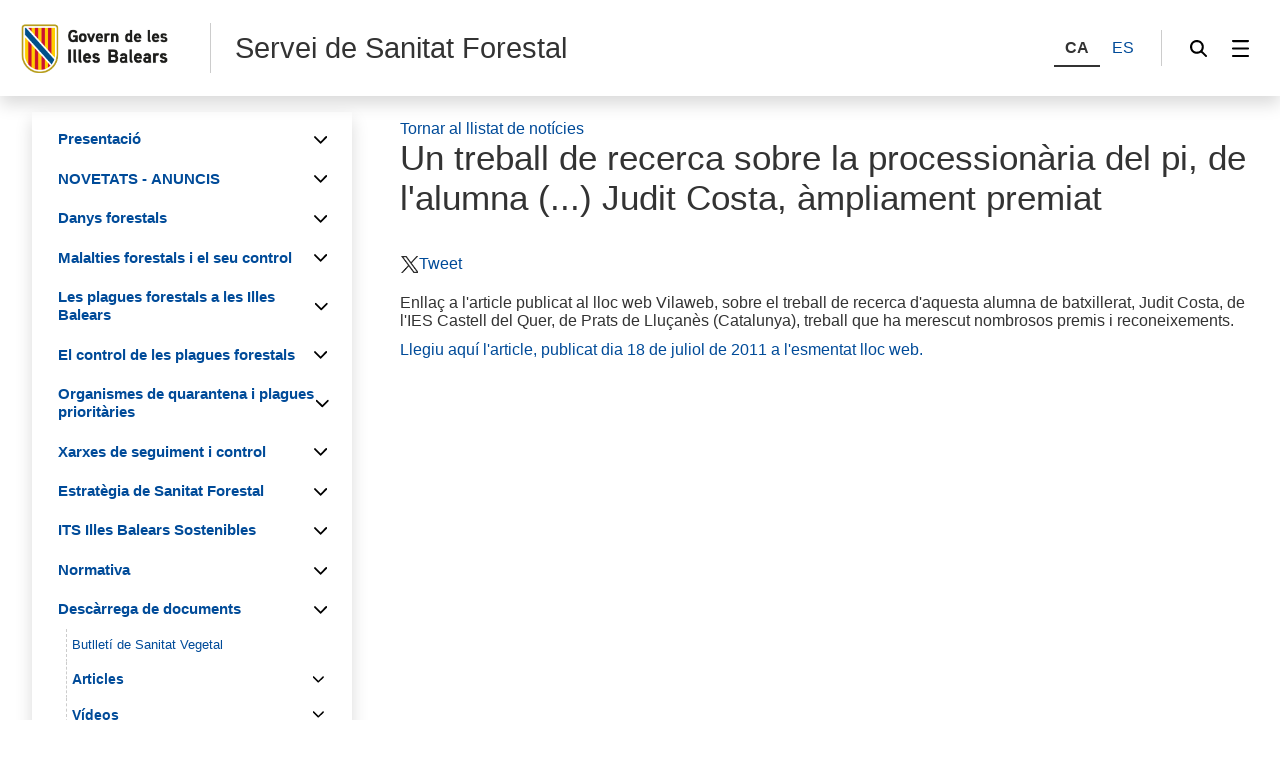

--- FILE ---
content_type: text/html;charset=UTF-8
request_url: https://intranet.caib.es/sites/sanitatforestal/ca/n/un_treball_de_recerca_sobre_la_processionaria_del_pi_de_lalumna__judit_costa_ampliament_premiat-69904/?mcont=3442
body_size: 144036
content:
<!DOCTYPE html>

<!--
//Ficha de noticia
-->


<html xmlns="http://www.w3.org/1999/xhtml" lang="ca" xml:lang="ca">

<head>
<title>Servei de Sanitat Forestal - Un treball de recerca sobre la processionària del pi, de l&#39;alumna (...) Judit Costa, àmpliament premiat</title>

	<meta charset="utf-8" />
	<meta name="viewport" content="width=device-width, initial-scale=1.0" />
	<meta http-equiv="X-UA-Compatible" content="IE=edge" />
	<meta name="Generator" content="CAIB GUSITE v1.6;build 12-01-2026 13:04:48;revision 87906130" />
	
	


	



	
    <!-- Global site tag (gtag.js) - Google Analytics -->
    
    <script async="async" src="https://www.googletagmanager.com/gtag/js?id=G-RS9DQL8686"></script>
    <script>

        window.dataLayer = window.dataLayer || [];
        function gtag(){dataLayer.push(arguments);}
        gtag('js', new Date());
        gtag('config', 'G-RS9DQL8686');

    </script>
    

	<!--[if IE]><link rel="shortcut icon" href="/sites/ft/tema2024/files/favicon.ico" type="image/x-icon" /><![endif]-->
	<link rel="apple-touch-icon-precomposed" type="image/x-ico" href="/sites/ft/tema2024/files/favicon.png" />
	<link rel="icon" href="/sites/ft/tema2024/files/favicon.png" type="image/x-ico" />


	<link rel="stylesheet" media="screen" href="/sites/ft/tema2024/files/imc-goib-gusite--app.css" />
	<link rel="stylesheet" media="screen" href="/sites/ft/tema2024/files/imc-goib-gusite--app-pag.css" />
	<link rel="stylesheet" media="screen" href="/sites/ft/tema2024/files/imc-goib-gusite--app-ui-cap.css" />
	<link rel="stylesheet" media="screen" href="/sites/ft/tema2024/files/imc-goib-gusite--app-ui-peu.css" />
	<link rel="stylesheet" media="screen" href="/sites/ft/tema2024/files/imc-goib-gusite--app-ui-campanya.css" />
	<link rel="stylesheet" media="screen" href="/sites/ft/tema2024/files/imc-goib-gusite--app-pag-agenda.css" />
	<link rel="stylesheet" media="screen" href="/sites/ft/tema2024/files/imc-goib-gusite--app-pag-element.css" />
	<link rel="stylesheet" media="screen" href="/sites/ft/tema2024/files/imc-goib-gusite--app-pag-formulari.css" />
	<link rel="stylesheet" media="screen" href="/sites/ft/tema2024/files/imc-goib-gusite--app-pag-noticies-ult.css" />
	<link rel="stylesheet" media="screen" href="/sites/ft/tema2024/files/imc-goib-gusite--app-pag-llistat-docs.css" />
	<link rel="stylesheet" media="screen" href="/sites/ft/tema2024/files/imc-goib-gusite--app-ux-bt-desplegable.css" />
	<link rel="stylesheet" media="screen" href="/sites/ft/tema2024/files/imc-goib-gusite--app-ux-missatge.css" />
	<link rel="stylesheet" media="screen" href="/sites/ft/tema2024/files/imc-goib-gusite--app-ux-tooltip.css" />

	<link rel="stylesheet" media="screen" href="/sites/ft/tema2024/files/imc-goib-gusite--app-ux-menu-h.css" />
	<link rel="stylesheet" media="screen" href="/sites/ft/tema2024/files/imc-goib-gusite--app-ux-icones.css" />
	<link rel="stylesheet" media="screen" href="/sites/ft/tema2024/files/imc-goib-gusite--app-ux-tooltip.css" />
	<link rel="stylesheet" media="screen" href="/sites/ft/tema2024/files/imc-goib-gusite--app-ux-calendari.css" />
	<link rel="stylesheet" media="screen" href="/sites/ft/tema2024/files/imc-goib-gusite--app-pag-llistat.css" />
	<link rel="stylesheet" media="screen" href="/sites/ft/tema2024/files/gusiteMaps.css" />

	<!--Se añaden estilos personalizables-->
	
	
	
	
	<link rel="stylesheet" type="text/css" media="screen" href="/sites/ft/tema2024/css/estils-tema.css" />

	<script src="/sites/ft/tema2024/files/jquery-3.6.3.min.js" type="text/javascript"></script>

	<script src="/sites/ft/tema2024/files/imc-goib-gusite--app.js" type="text/javascript"></script>
	<script src="/sites/ft/tema2024/files/imc-goib-gusite--app-ui-cap.js" type="text/javascript"></script>
	<script src="/sites/ft/tema2024/files/imc-goib-gusite--app-ui-peu.js" type="text/javascript"></script>
	<script src="/sites/ft/tema2024/files/imc-goib-gusite--app-ux-bt-desplegable.js" type="text/javascript"></script>
	<script src="/sites/ft/tema2024/files/imc-goib-gusite--app-ux-form.js" type="text/javascript"></script>
	<script src="/sites/ft/tema2024/files/imc-goib-gusite--app-ux-missatge.js" type="text/javascript"></script>
	<script src="/sites/ft/tema2024/files/imc-goib-gusite--app-ui-campanya.js" type="text/javascript"></script>
	<script src="/sites/ft/tema2024/files/jquery.fittext.js" type="text/javascript"></script>
	<script src="/sites/ft/tema2024/files/imc-goib-gusite--literals-ca.js" type="text/javascript"></script>
	<script src="/sites/ft/tema2024/files/globales.js" type="text/javascript"></script>
	<script src="/sites/ft/tema2024/files/general.js" type="text/javascript"></script>

   
    

</head>

<body>

	<div id="imc--contenidor" class="imc--contenidor" data-molla-pa="s" data-aside="n" data-campanya="n" data-menu="vertical">
		<div class="imc--co">
			<!-- cap -->
			
    


        <header id="imc--cap" class="imc--cap">
            <!-- logos -->

            <a href="https://www.caib.es/webgoib/ca/inici" class="imc--goib-logo"><span>Govern de les Illes Balears</span></a>
            <div class="imc--app-logo">
					<span>Servei de Sanitat Forestal</span>
            </div>
            <!-- idiomes -->
            <div class="imc--idioma">
                <div class="imc--llista">
                    <button type="submit" data-idioma="ca" aria-label="CA">
                        <span>CA</span>
                    </button>
                    
                        

                    
                    
                        <button type="submit" data-idioma="es" onclick="window.location.href = &#39;/sites/sanitatforestal/es/n/un_treball_de_recerca_sobre_la_processionaria_del_pi_de_lalumna__judit_costa_ampliament_premiat-69904/&#39;">
                            <span>ES</span>
                        </button>

                    
                </div>

            </div>
            <!-- cercador -->

            <div class="imc--cercador">

                <button type="button" class="imc--img imc--cercador" data-accio="cerca-obri">
                    <span>Cercador</span>
                </button>

                <div class="imc--ce-form" aria-hidden="true">
                    <form name="cercadorForm" method="post" action="/sites/sanitatforestal/cercar/">

                        <input type="hidden" name="idsite" value="149" /> <input type="hidden" name="lang" value="ca" />

                        <div class="imc--fo-elms">
                            <input type="text" name="cerca" placeholder="Cerqueu" />
                            <input type="submit" class="imc--ico imc--cerca" value="Cercar" />
                        </div>
                    </form>
                </div>

            </div>

            
    
    
    
    
        
    <script>
        /*<![CDATA[*/

        var uri = '3442';
        console.log(uri)


        /*]]>*/
    </script>
    <div class="imc--m-lateral">

        <button type="button" class="imc--img imc--menu" data-accio="menu-obri" role="menuitem">
            <span>Menú</span>
        </button>

        <nav class="imc--me-menu" aria-label="Menú lateral" aria-hidden="true" data-desplega="vertical" data-estatic="n">

            <div class="imc--m-logo"></div>


            <div class="imc--m-idioma">
                <button type="submit" data-idioma="ca">
                    <span>CA</span>
                </button>
                

                    

                
                

                    <button type="button" data-idioma="es" onclick="window.location.href = &#39;/sites/sanitatforestal/es/n/un_treball_de_recerca_sobre_la_processionaria_del_pi_de_lalumna__judit_costa_ampliament_premiat-69904/&#39;">
                        <span>ES</span>
                    </button>

                
            </div>


            <!--  elementos del menu -->
            <div class="imc--m-principal">
                <ul class="" role="menubar">

                    <!-- Cosas a tener en cuenta:
                        Tipomenu indica si lleva iconos o no. Valor 1 indica 'sin iconos', valor 2 con imagenes.
                    -->
                    <!-- inicio menu -->
                    
                        
                            
                            <li>
                                <button type="button" role="menuitem" data-accio="submenu-obri">
                                    <span>Presentació </span>
                                </button>
                                <div class="imc--me-submenu" aria-hidden="true">
                                    <ul>
                                        <!-- recorremos primer nivel -->
                                        
                                            <!-- segundo nivel -->
                                            

    <li>
        <a role="menuitem" href="/sites/sanitatforestal/ca/pagina_inicial-36590/">

            <span>Pàgina inicial</span>
        </a>
    </li>

    



                                        
                                        
                                            <!-- segundo nivel -->
                                            

    <li>
        <a role="menuitem" href="/sites/sanitatforestal/ca/funcions_del_servei_de_sanitat_forestal-3393/">

            <span>Funcions del Servei de Sanitat Forestal</span>
        </a>
    </li>

    



                                        
                                        
                                            <!-- segundo nivel -->
                                            

    <li>
        <a role="menuitem" href="/sites/sanitatforestal/ca/localitzacio_del_servei_de_sanitat_forestal-3392/">

            <span>Localització del Servei de Sanitat Forestal</span>
        </a>
    </li>

    



                                        
                                        
                                            <!-- segundo nivel -->
                                            

    <li>
        <a role="menuitem" href="/sites/sanitatforestal/ca/contingut_del_lloc_web-3394/">

            <span>Contingut del lloc Web</span>
        </a>
    </li>

    



                                        
                                    </ul>
                                </div>
                            </li>
                        


                    
                    
                        
                            
                            <li>
                                <button type="button" role="menuitem" data-accio="submenu-obri">
                                    <span>NOVETATS - ANUNCIS</span>
                                </button>
                                <div class="imc--me-submenu" aria-hidden="true">
                                    <ul>
                                        <!-- recorremos primer nivel -->
                                        
                                            <!-- segundo nivel -->
                                            

    <li>
        <a role="menuitem" href="/sites/sanitatforestal/ca/novetats_del_servei_2026/">

            <span>Novetats del Servei 2026</span>
        </a>
    </li>

    



                                        
                                        
                                            <!-- segundo nivel -->
                                            

    <li>
        <a role="menuitem" href="/sites/sanitatforestal/ca/novetats_del_servei_2025/">

            <span>Novetats del Servei 2025</span>
        </a>
    </li>

    



                                        
                                        
                                            <!-- segundo nivel -->
                                            

    <li>
        <a role="menuitem" href="/sites/sanitatforestal/ca/novetats_del_servei_2024/">

            <span>Novetats del Servei 2024</span>
        </a>
    </li>

    



                                        
                                        
                                            <!-- segundo nivel -->
                                            

    <li>
        <a role="menuitem" href="/sites/sanitatforestal/ca/novetats_del_servei_2023/">

            <span>Novetats del Servei 2023</span>
        </a>
    </li>

    



                                        
                                        
                                            <!-- segundo nivel -->
                                            

    <li>
        <a role="menuitem" href="/sites/sanitatforestal/ca/novetats_dels_servei_2022/">

            <span>Novetats del Servei 2022</span>
        </a>
    </li>

    



                                        
                                        
                                            <!-- segundo nivel -->
                                            

    <li>
        <a role="menuitem" href="/sites/sanitatforestal/ca/novetats_del_servei_2021/">

            <span>Novetats del Servei 2021</span>
        </a>
    </li>

    



                                        
                                        
                                            <!-- segundo nivel -->
                                            

    <li>
        <a role="menuitem" href="/sites/sanitatforestal/ca/novetats_del_servei_2020/">

            <span>Novetats del Servei 2020</span>
        </a>
    </li>

    



                                        
                                        
                                            <!-- segundo nivel -->
                                            

    <li>
        <a role="menuitem" href="/sites/sanitatforestal/ca/novetats_del_servei_2019/">

            <span>Novetats del Servei 2019</span>
        </a>
    </li>

    



                                        
                                        
                                            <!-- segundo nivel -->
                                            

    <li>
        <a role="menuitem" href="/sites/sanitatforestal/ca/novetats_del_servei_2018/">

            <span>Novetats del Servei 2018</span>
        </a>
    </li>

    



                                        
                                        
                                            <!-- segundo nivel -->
                                            

    <li>
        <a role="menuitem" href="/sites/sanitatforestal/ca/novetats_del_servei_2017/">

            <span>Novetats del Servei 2017</span>
        </a>
    </li>

    



                                        
                                        
                                            <!-- segundo nivel -->
                                            

    <li>
        <a role="menuitem" href="/sites/sanitatforestal/ca/novetats_del_servei_2016-84800/">

            <span>Novetats del Servei 2016</span>
        </a>
    </li>

    



                                        
                                        
                                            <!-- segundo nivel -->
                                            

    <li>
        <a role="menuitem" href="/sites/sanitatforestal/ca/novetats_del_servei_2015-78438/">

            <span>Novetats del Servei 2015</span>
        </a>
    </li>

    



                                        
                                        
                                            <!-- segundo nivel -->
                                            

    <li>
        <a role="menuitem" href="/sites/sanitatforestal/ca/novetats_del_servei_2014-62734/">

            <span>Novetats del Servei 2014</span>
        </a>
    </li>

    



                                        
                                        
                                            <!-- segundo nivel -->
                                            

    <li>
        <a role="menuitem" href="/sites/sanitatforestal/ca/novetats_del_servei_2013-54707/">

            <span>Novetats del Servei 2013</span>
        </a>
    </li>

    



                                        
                                        
                                            <!-- segundo nivel -->
                                            

    <li>
        <a role="menuitem" href="/sites/sanitatforestal/ca/novetats_del_servei_2012-47238/">

            <span>Novetats del Servei 2012</span>
        </a>
    </li>

    



                                        
                                        
                                            <!-- segundo nivel -->
                                            

    <li>
        <a role="menuitem" href="/sites/sanitatforestal/ca/novetats_del_servei_2011-17590/">

            <span>Novetats del Servei 2011</span>
        </a>
    </li>

    



                                        
                                    </ul>
                                </div>
                            </li>
                        


                    
                    
                        
                            
                            <li>
                                <button type="button" role="menuitem" data-accio="submenu-obri">
                                    <span>Danys forestals</span>
                                </button>
                                <div class="imc--me-submenu" aria-hidden="true">
                                    <ul>
                                        <!-- recorremos primer nivel -->
                                        
                                            <!-- segundo nivel -->
                                            

    <li>
        <a role="menuitem" href="/sites/sanitatforestal/ca/tipus_de_danys_forestals-3385/">

            <span>Tipus de danys forestals</span>
        </a>
    </li>

    



                                        
                                        
                                            <!-- segundo nivel -->
                                            

    

    
        
            
                
                <li>
                    <a role="menuitem" href="/sites/sanitatforestal/ca/introduccio-3470/" target="_self">

                        <span>Danys abiòtics</span>
                    </a>
                </li>
            
        
    



                                        
                                        
                                            <!-- segundo nivel -->
                                            

    

    
        
            
                <li>
                    <button type="button" role="menuitem" data-accio="submenu-obri">
                        <span>Danys biòtics</span>
                    </button>
                    <div class="imc--me-submenu" aria-hidden="true">
                        <ul>
                            <li>
                                
                                <a role="menuitem" href="/sites/sanitatforestal/ca/introduccio-3487/" target="_self">

                                    <span>Introducció</span>
                                </a>
                            </li>
                            <li>
                                
                                <a role="menuitem" href="/sites/sanitatforestal/ca/danys_produits_per_vertebrats-3485/" target="_self">

                                    <span>Danys produïts per vertebrats</span>
                                </a>
                            </li>
                            <li>
                                
                                <a role="menuitem" href="/sites/sanitatforestal/ca/danys_produits_per_invertebrats-3486/" target="_self">

                                    <span>Danys produïts per invertebrats</span>
                                </a>
                            </li>
                        </ul>
                    </div>
                </li>
                
            
        
    



                                        
                                        
                                            <!-- segundo nivel -->
                                            

    <li>
        <a role="menuitem" href="/sites/sanitatforestal/ca/documentacio_addicional-3386/">

            <span>Documentació addicional</span>
        </a>
    </li>

    



                                        
                                    </ul>
                                </div>
                            </li>
                        


                    
                    
                        
                            
                            <li>
                                <button type="button" role="menuitem" data-accio="submenu-obri">
                                    <span>Malalties forestals i el seu control</span>
                                </button>
                                <div class="imc--me-submenu" aria-hidden="true">
                                    <ul>
                                        <!-- recorremos primer nivel -->
                                        
                                            <!-- segundo nivel -->
                                            

    <li>
        <a role="menuitem" href="/sites/sanitatforestal/ca/introduccio-3389/">

            <span>Introducció</span>
        </a>
    </li>

    



                                        
                                        
                                            <!-- segundo nivel -->
                                            

    <li>
        <a role="menuitem" href="/sites/sanitatforestal/ca/reconeixement_de_danys_i_simptomes-3387/">

            <span>Reconeixement de danys i símptomes</span>
        </a>
    </li>

    



                                        
                                        
                                            <!-- segundo nivel -->
                                            

    <li>
        <a role="menuitem" href="/sites/sanitatforestal/ca/seguiment_i_control-3390/">

            <span>Seguiment i control</span>
        </a>
    </li>

    



                                        
                                        
                                            <!-- segundo nivel -->
                                            

    

    
        
            
                <li>
                    <button type="button" role="menuitem" data-accio="submenu-obri">
                        <span>Casos específics</span>
                    </button>
                    <div class="imc--me-submenu" aria-hidden="true">
                        <ul>
                            <li>
                                
                                <a role="menuitem" href="/sites/sanitatforestal/ca/el_nematode_de_la_fusta_del_pi-22189/" target="_self">

                                    <span>El nematode de la fusta del pi</span>
                                </a>
                            </li>
                            <li>
                                
                                <a role="menuitem" href="/sites/sanitatforestal/ca/la_seca_de_lalzina-3472/" target="_self">

                                    <span>La seca de l&#39;alzina</span>
                                </a>
                            </li>
                            <li>
                                
                                <a role="menuitem" href="/sites/sanitatforestal/ca/la_grafiosi_de_lom_ceratocystis_ulmi-3471/" target="_self">

                                    <span>La grafiosi de l&#39;om (Ceratocystis ulmi)</span>
                                </a>
                            </li>
                            <li>
                                
                                <a role="menuitem" href="/sites/sanitatforestal/ca/estat_fitosanitari_savines_illes_pitiuses-46281/" target="_self">

                                    <span>Estat fitosanitari savines Illes Pitiüses</span>
                                </a>
                            </li>
                            <li>
                                
                                <a role="menuitem" href="/sites/sanitatforestal/ca/documents_relacionats-20135/" target="_self">

                                    <span>Documents relacionats</span>
                                </a>
                            </li>
                        </ul>
                    </div>
                </li>
                
            
        
    



                                        
                                        
                                            <!-- segundo nivel -->
                                            

    

    
        
            
                <li>
                    <button type="button" role="menuitem" data-accio="submenu-obri">
                        <span>Embalatge de les mostres</span>
                    </button>
                    <div class="imc--me-submenu" aria-hidden="true">
                        <ul>
                            <li>
                                
                                <a role="menuitem" href="/sites/sanitatforestal/ca/recolleccio_de_mostres_per_a_diagnosi_fitosanitaria-3503/" target="_self">

                                    <span>Recol·lecció de mostres per a diagnosi fitosanitària</span>
                                </a>
                            </li>
                            <li>
                                
                                <a role="menuitem" href="/sites/sanitatforestal/ca/empaquetament_de_les_mostres-3502/" target="_self">

                                    <span>Empaquetament de les mostres</span>
                                </a>
                            </li>
                            <li>
                                
                                <a role="menuitem" href="/sites/sanitatforestal/ca/documentacio_addicional-3388/" target="_self">

                                    <span>Documentació addicional</span>
                                </a>
                            </li>
                        </ul>
                    </div>
                </li>
                
            
        
    



                                        
                                        
                                            <!-- segundo nivel -->
                                            

    

    
        
            
                <li>
                    <button type="button" role="menuitem" data-accio="submenu-obri">
                        <span>Altres malalties</span>
                    </button>
                    <div class="imc--me-submenu" aria-hidden="true">
                        <ul>
                            <li>
                                
                                <a role="menuitem" href="/sites/sanitatforestal/ca/taphrina_kruchii_escombra_de_bruixes_de_lalzina-59331/" target="_self">

                                    <span>Taphrina kruchii (Escombra de bruixes de l&#39;alzina)</span>
                                </a>
                            </li>
                            <li>
                                
                                <a role="menuitem" href="/sites/sanitatforestal/ca/biscogniauxia_mediterranea_abans_hypoxylon_mediterraneum_xancre_carbonos-59332/" target="_self">

                                    <span>Biscogniauxia mediterranea abans Hypoxylon mediterraneum (Xancre carbonós)</span>
                                </a>
                            </li>
                        </ul>
                    </div>
                </li>
                
            
        
    



                                        
                                    </ul>
                                </div>
                            </li>
                        


                    
                    
                        
                            
                            <li>
                                <button type="button" role="menuitem" data-accio="submenu-obri">
                                    <span>Les plagues forestals a les Illes Balears</span>
                                </button>
                                <div class="imc--me-submenu" aria-hidden="true">
                                    <ul>
                                        <!-- recorremos primer nivel -->
                                        
                                            <!-- segundo nivel -->
                                            

    <li>
        <a role="menuitem" href="/sites/sanitatforestal/ca/introduccio-3397/">

            <span>Introducció</span>
        </a>
    </li>

    



                                        
                                        
                                            <!-- segundo nivel -->
                                            

    <li>
        <a role="menuitem" href="/sites/sanitatforestal/ca/classificacio_de_les_plagues_forestals-3396/">

            <span>Classificació de les plagues forestals</span>
        </a>
    </li>

    



                                        
                                        
                                            <!-- segundo nivel -->
                                            

    

    
        
            
                <li>
                    <button type="button" role="menuitem" data-accio="submenu-obri">
                        <span>Processionària del pi (Thaumetopoea pityocampa)</span>
                    </button>
                    <div class="imc--me-submenu" aria-hidden="true">
                        <ul>
                            <li>
                                
                                <a role="menuitem" href="/sites/sanitatforestal/ca/01_descripcio-3414/" target="_self">

                                    <span>01 Descripció</span>
                                </a>
                            </li>
                            <li>
                                
                                <a role="menuitem" href="/sites/sanitatforestal/ca/01_biologia-3415/" target="_self">

                                    <span>01 Biologia</span>
                                </a>
                            </li>
                            <li>
                                
                                <a role="menuitem" href="/sites/sanitatforestal/ca/01_danys_i_consequencies-3416/" target="_self">

                                    <span>01 Danys i conseqüències</span>
                                </a>
                            </li>
                            <li>
                                
                                <a role="menuitem" href="/sites/sanitatforestal/ca/documentacio_-_publicacions-3412/" target="_self">

                                    <span>Documentació - Publicacions</span>
                                </a>
                            </li>
                            <li>
                                
                                <a role="menuitem" href="/sites/sanitatforestal/ca/documentacio_-_mapes_dafectacio-3411/" target="_self">

                                    <span>Documentació - Mapes d&#39;afectació</span>
                                </a>
                            </li>
                            <li>
                                
                                <a role="menuitem" href="/sites/sanitatforestal/ca/documentacio_-_altres_documents-3413/" target="_self">

                                    <span>Documentació - Altres documents</span>
                                </a>
                            </li>
                        </ul>
                    </div>
                </li>
                
            
        
    



                                        
                                        
                                            <!-- segundo nivel -->
                                            

    

    
        
            
                <li>
                    <button type="button" role="menuitem" data-accio="submenu-obri">
                        <span>Perforadors del pi  (Tomicus destruens i Orthotomicus erosus)</span>
                    </button>
                    <div class="imc--me-submenu" aria-hidden="true">
                        <ul>
                            <li>
                                
                                <a role="menuitem" href="/sites/sanitatforestal/ca/02_descripcio-3488/" target="_self">

                                    <span>02 Descripció</span>
                                </a>
                            </li>
                            <li>
                                
                                <a role="menuitem" href="/sites/sanitatforestal/ca/02_biologia-3490/" target="_self">

                                    <span>02 Biologia</span>
                                </a>
                            </li>
                            <li>
                                
                                <a role="menuitem" href="/sites/sanitatforestal/ca/02_danys_i_consequencies-3492/" target="_self">

                                    <span>02 Danys i conseqüències</span>
                                </a>
                            </li>
                            <li>
                                
                                <a role="menuitem" href="/sites/sanitatforestal/ca/documentacio_-_publicacions-3491/" target="_self">

                                    <span>Documentació - Publicacions</span>
                                </a>
                            </li>
                            <li>
                                
                                <a role="menuitem" href="/sites/sanitatforestal/ca/documentacio_-_mapes_dafectacio-15852/" target="_self">

                                    <span>Documentació - Mapes d&#39;afectació</span>
                                </a>
                            </li>
                            <li>
                                
                                <a role="menuitem" href="/sites/sanitatforestal/ca/documentacio_-_altres_documents-3489/" target="_self">

                                    <span>Documentació - Altres documents</span>
                                </a>
                            </li>
                        </ul>
                    </div>
                </li>
                
            
        
    



                                        
                                        
                                            <!-- segundo nivel -->
                                            

    

    
        
            
                <li>
                    <button type="button" role="menuitem" data-accio="submenu-obri">
                        <span>Banyarriquer de l&#39;alzina (Cerambyx cerdo)</span>
                    </button>
                    <div class="imc--me-submenu" aria-hidden="true">
                        <ul>
                            <li>
                                
                                <a role="menuitem" href="/sites/sanitatforestal/ca/03_descripcio-3427/" target="_self">

                                    <span>03 Descripció</span>
                                </a>
                            </li>
                            <li>
                                
                                <a role="menuitem" href="/sites/sanitatforestal/ca/03_biologia-3424/" target="_self">

                                    <span>03 Biologia</span>
                                </a>
                            </li>
                            <li>
                                
                                <a role="menuitem" href="/sites/sanitatforestal/ca/03_danys_i_consequencies-3423/" target="_self">

                                    <span>03 Danys i conseqüències</span>
                                </a>
                            </li>
                            <li>
                                
                                <a role="menuitem" href="/sites/sanitatforestal/ca/documentacio_-_publicacions/" target="_self">

                                    <span>Documentació - Publicacions</span>
                                </a>
                            </li>
                            <li>
                                
                                <a role="menuitem" href="/sites/sanitatforestal/ca/documentacio_-_mapes_dafectacio/" target="_self">

                                    <span>Documentació - Mapes d&#39;afectació</span>
                                </a>
                            </li>
                            <li>
                                
                                <a role="menuitem" href="/sites/sanitatforestal/ca/documentacio_-_altres_documents-3426/" target="_self">

                                    <span>Documentació - Altres documents</span>
                                </a>
                            </li>
                            <li>
                                
                                <a role="menuitem" href="/sites/sanitatforestal/ca/especial_cerambyx-81059/" target="_self">

                                    <span>Especial Cerambyx</span>
                                </a>
                            </li>
                        </ul>
                    </div>
                </li>
                
            
        
    



                                        
                                        
                                            <!-- segundo nivel -->
                                            

    

    
        
            
                <li>
                    <button type="button" role="menuitem" data-accio="submenu-obri">
                        <span>Eruga peluda de l&#39;alzina (Lymantria dispar)</span>
                    </button>
                    <div class="imc--me-submenu" aria-hidden="true">
                        <ul>
                            <li>
                                
                                <a role="menuitem" href="/sites/sanitatforestal/ca/04_descripcio-3417/" target="_self">

                                    <span>04 Descripció</span>
                                </a>
                            </li>
                            <li>
                                
                                <a role="menuitem" href="/sites/sanitatforestal/ca/04_biologia-3418/" target="_self">

                                    <span>04 Biologia</span>
                                </a>
                            </li>
                            <li>
                                
                                <a role="menuitem" href="/sites/sanitatforestal/ca/04_danys_i_consequencies-3420/" target="_self">

                                    <span>04 Danys i conseqüències</span>
                                </a>
                            </li>
                            <li>
                                
                                <a role="menuitem" href="/sites/sanitatforestal/ca/documentacio_-_publicacions-3419/" target="_self">

                                    <span>Documentació - Publicacions</span>
                                </a>
                            </li>
                            <li>
                                
                                <a role="menuitem" href="/sites/sanitatforestal/ca/documentacio_-_mapes_dafectacio-3422/" target="_self">

                                    <span>Documentació - Mapes d&#39;afectació</span>
                                </a>
                            </li>
                            <li>
                                
                                <a role="menuitem" href="/sites/sanitatforestal/ca/documentacio_-_altres_documents-3421/" target="_self">

                                    <span>Documentació - Altres documents</span>
                                </a>
                            </li>
                        </ul>
                    </div>
                </li>
                
            
        
    



                                        
                                        
                                            <!-- segundo nivel -->
                                            

    

    
        
            
                <li>
                    <button type="button" role="menuitem" data-accio="submenu-obri">
                        <span>Eruga barrinadora del garballó (Paysandisia archon)</span>
                    </button>
                    <div class="imc--me-submenu" aria-hidden="true">
                        <ul>
                            <li>
                                
                                <a role="menuitem" href="/sites/sanitatforestal/ca/05_introduccio-56902/" target="_self">

                                    <span>05 Introducció</span>
                                </a>
                            </li>
                            <li>
                                
                                <a role="menuitem" href="/sites/sanitatforestal/ca/05_descripcio-3460/" target="_self">

                                    <span>05 Descripció</span>
                                </a>
                            </li>
                            <li>
                                
                                <a role="menuitem" href="/sites/sanitatforestal/ca/05_biologia-3459/" target="_self">

                                    <span>05 Biologia</span>
                                </a>
                            </li>
                            <li>
                                
                                <a role="menuitem" href="/sites/sanitatforestal/ca/05_simptomes_i_danys-56908/" target="_self">

                                    <span>05 Símptomes i danys</span>
                                </a>
                            </li>
                            <li>
                                
                                <a role="menuitem" href="/sites/sanitatforestal/ca/05_distribucio-56916/" target="_self">

                                    <span>05 Distribució</span>
                                </a>
                            </li>
                            <li>
                                
                                <a role="menuitem" href="/sites/sanitatforestal/ca/documentacio_-_publicacions-3457/" target="_self">

                                    <span>Documentació - Publicacions</span>
                                </a>
                            </li>
                            <li>
                                
                                <a role="menuitem" href="/sites/sanitatforestal/ca/documentacio_-_mapes_dafectacio-3458/" target="_self">

                                    <span>Documentació - Mapes d&#39;afectació</span>
                                </a>
                            </li>
                            <li>
                                
                                <a role="menuitem" href="/sites/sanitatforestal/ca/documentacio_-_altres_documents-3455/" target="_self">

                                    <span>Documentació - Altres documents</span>
                                </a>
                            </li>
                            <li>
                                
                                <a role="menuitem" href="/sites/sanitatforestal/ca/especial_eruga_barrinadora_del_garballo_paysandisia_archon-68586/" target="_self">

                                    <span>Especial eruga barrinadora del garballó (Paysandisia archon)</span>
                                </a>
                            </li>
                        </ul>
                    </div>
                </li>
                
            
        
    



                                        
                                        
                                            <!-- segundo nivel -->
                                            

    

    
        
            
                <li>
                    <button type="button" role="menuitem" data-accio="submenu-obri">
                        <span>Becut vermell de les palmeres (Rhynchophorus ferrugineus)</span>
                    </button>
                    <div class="imc--me-submenu" aria-hidden="true">
                        <ul>
                            <li>
                                
                                <a role="menuitem" href="/sites/sanitatforestal/ca/informacio-17408/" target="_self">

                                    <span>Informació</span>
                                </a>
                            </li>
                            <li>
                                
                                <a role="menuitem" href="/sites/sanitatforestal/ca/altres_insectes_que_habiten_a_les_palmeres-3495/" target="_self">

                                    <span>Altres insectes que habiten a les palmeres</span>
                                </a>
                            </li>
                        </ul>
                    </div>
                </li>
                
            
        
    



                                        
                                        
                                            <!-- segundo nivel -->
                                            

    

    
        
            
                <li>
                    <button type="button" role="menuitem" data-accio="submenu-obri">
                        <span>Altres plagues forestals</span>
                    </button>
                    <div class="imc--me-submenu" aria-hidden="true">
                        <ul>
                            <li>
                                
                                <a role="menuitem" href="/sites/sanitatforestal/ca/generic-3513/" target="_self">

                                    <span>Genèric</span>
                                </a>
                            </li>
                            <li>
                                
                                <a role="menuitem" href="/sites/sanitatforestal/ca/la_papallona_del_boix/" target="_self">

                                    <span>La papallona del boix Cydalima perspectalis</span>
                                </a>
                            </li>
                            <li>
                                
                                <a role="menuitem" href="/sites/sanitatforestal/ca/xylosandrus_compactus/" target="_self">

                                    <span>L&#39;escarabat de l&#39;ambrosia Xylosandrus compactus</span>
                                </a>
                            </li>
                            <li>
                                
                                <a role="menuitem" href="/sites/sanitatforestal/ca/la_xinxa_americana_del_pi_leptoglossus_occidentalis_heidemann1910-46387/" target="_self">

                                    <span>La xinxa americana del pi (Leptoglossus occidentalis Heidemann,1910)</span>
                                </a>
                            </li>
                            <li>
                                
                                <a role="menuitem" href="/sites/sanitatforestal/ca/banyarriquer_del_pi_monochamus_galloprovincialis-3505/" target="_self">

                                    <span>Banyarriquer del pi (Monochamus galloprovincialis)</span>
                                </a>
                            </li>
                            <li>
                                
                                <a role="menuitem" href="/sites/sanitatforestal/ca/escarabatet_de_lom_xanthogaleruca_luteola-3510/" target="_self">

                                    <span>Escarabatet de l&#39;om (Xanthogaleruca luteola)</span>
                                </a>
                            </li>
                            <li>
                                
                                <a role="menuitem" href="/sites/sanitatforestal/ca/papallona-vespa_sesia_apiformis-3506/" target="_self">

                                    <span>Papallona-vespa (Sesia apiformis)</span>
                                </a>
                            </li>
                            <li>
                                
                                <a role="menuitem" href="/sites/sanitatforestal/ca/eruga_perforadora_del_poll/" target="_self">

                                    <span>Eruga perforadora del poll (Paranthrene tabaniformis)</span>
                                </a>
                            </li>
                            <li>
                                
                                <a role="menuitem" href="/sites/sanitatforestal/ca/becuts_del_tamarell_coniatus_spp-3512/" target="_self">

                                    <span>Becuts del tamarell (Coniatus spp.)</span>
                                </a>
                            </li>
                            <li>
                                
                                <a role="menuitem" href="/sites/sanitatforestal/ca/perforador_gros_scolytus_scolytus-3504/" target="_self">

                                    <span>Perforador gros (Scolytus scolytus)</span>
                                </a>
                            </li>
                            <li>
                                
                                <a role="menuitem" href="/sites/sanitatforestal/ca/agalla_de_lalzina_dryomia_lichtensteini-3508/" target="_self">

                                    <span>Agalla de l&#39;alzina (Dryomia lichtensteini)</span>
                                </a>
                            </li>
                            <li>
                                
                                <a role="menuitem" href="/sites/sanitatforestal/ca/asterodiaspis_ilicicola-59302/" target="_self">

                                    <span>Asterodiaspis ilicicola</span>
                                </a>
                            </li>
                            <li>
                                
                                <a role="menuitem" href="/sites/sanitatforestal/ca/altres_insectes-3507/" target="_self">

                                    <span>Altres insectes</span>
                                </a>
                            </li>
                            <li>
                                
                                <a role="menuitem" href="/sites/sanitatforestal/ca/metodes_de_control_al-68603/" target="_self">

                                    <span>Mètodes de control (al.)</span>
                                </a>
                            </li>
                            <li>
                                
                                <a role="menuitem" href="/sites/sanitatforestal/ca/documentacio_-_publicacions-3511/" target="_self">

                                    <span>Documentació - Publicacions</span>
                                </a>
                            </li>
                            <li>
                                
                                <a role="menuitem" href="/sites/sanitatforestal/ca/documentacio_-_altres_documents-3509/" target="_self">

                                    <span>Documentació - Altres documents</span>
                                </a>
                            </li>
                        </ul>
                    </div>
                </li>
                
            
        
    



                                        
                                        
                                            <!-- segundo nivel -->
                                            

    

    
        
            
                
                <li>
                    <a role="menuitem" href="/sites/sanitatforestal/ca/vadeos_0/" target="_self">

                        <span>Vídeos</span>
                    </a>
                </li>
            
        
    



                                        
                                    </ul>
                                </div>
                            </li>
                        


                    
                    
                        
                            
                            <li>
                                <button type="button" role="menuitem" data-accio="submenu-obri">
                                    <span>El control de les plagues forestals</span>
                                </button>
                                <div class="imc--me-submenu" aria-hidden="true">
                                    <ul>
                                        <!-- recorremos primer nivel -->
                                        
                                            <!-- segundo nivel -->
                                            

    <li>
        <a role="menuitem" href="/sites/sanitatforestal/ca/actuacions_de_control_de_plagues-3391/">

            <span>Actuacions de control de plagues</span>
        </a>
    </li>

    



                                        
                                        
                                            <!-- segundo nivel -->
                                            

    

    
        
            
                <li>
                    <button type="button" role="menuitem" data-accio="submenu-obri">
                        <span>Processionària del pi (Thaumetopoea pityocampa)</span>
                    </button>
                    <div class="imc--me-submenu" aria-hidden="true">
                        <ul>
                            <li>
                                
                                <a role="menuitem" href="/sites/sanitatforestal/ca/metodes_de_control-3437/" target="_self">

                                    <span>Mètodes de control</span>
                                </a>
                            </li>
                            <li>
                                
                                <a role="menuitem" href="/sites/sanitatforestal/ca/control_biologic-3436/" target="_self">

                                    <span>Control biològic</span>
                                </a>
                            </li>
                            <li>
                                
                                <a role="menuitem" href="/sites/sanitatforestal/ca/indicacions_i_recomanacions-3438/" target="_self">

                                    <span>Indicacions i recomanacions</span>
                                </a>
                            </li>
                            <li>
                                
                                <a role="menuitem" href="/sites/sanitatforestal/ca/calendari_dactuacions-23616/" target="_self">

                                    <span>Calendari d&#39;actuacions</span>
                                </a>
                            </li>
                            <li>
                                
                                <a role="menuitem" href="/sites/sanitatforestal/ca/documentacio_-_publicacions-3433/" target="_self">

                                    <span>Documentació - Publicacions</span>
                                </a>
                            </li>
                            <li>
                                
                                <a role="menuitem" href="/sites/sanitatforestal/ca/documentacia_-_mapes_tractament_aeri/" target="_self">

                                    <span>Documentació - Mapes Tractament aeri</span>
                                </a>
                            </li>
                            <li>
                                
                                <a role="menuitem" href="/sites/sanitatforestal/ca/documentacio_-_mapes_dafectacio-3435/" target="_self">

                                    <span>Documentació - Mapes d&#39;afectació</span>
                                </a>
                            </li>
                            <li>
                                
                                <a role="menuitem" href="/sites/sanitatforestal/ca/documentacio_-_altres_documents-3434/" target="_self">

                                    <span>Documentació - Altres documents</span>
                                </a>
                            </li>
                        </ul>
                    </div>
                </li>
                
            
        
    



                                        
                                        
                                            <!-- segundo nivel -->
                                            

    

    
        
            
                <li>
                    <button type="button" role="menuitem" data-accio="submenu-obri">
                        <span>Perforadors del pi (Tomicus destruens i Orthotomicus erosus)</span>
                    </button>
                    <div class="imc--me-submenu" aria-hidden="true">
                        <ul>
                            <li>
                                
                                <a role="menuitem" href="/sites/sanitatforestal/ca/danys-3409/" target="_self">

                                    <span>Danys</span>
                                </a>
                            </li>
                            <li>
                                
                                <a role="menuitem" href="/sites/sanitatforestal/ca/elements_de_diagnosi-3407/" target="_self">

                                    <span>Elements de diagnosi</span>
                                </a>
                            </li>
                            <li>
                                
                                <a role="menuitem" href="/sites/sanitatforestal/ca/justificacio_i_objectius-3410/" target="_self">

                                    <span>Justificació i objectius</span>
                                </a>
                            </li>
                            <li>
                                
                                <a role="menuitem" href="/sites/sanitatforestal/ca/calendari_dactuacions-84264/" target="_self">

                                    <span>Calendari d&#39;actuacions</span>
                                </a>
                            </li>
                            <li>
                                
                                <a role="menuitem" href="/sites/sanitatforestal/ca/documentacio_-_publicacions-3408/" target="_self">

                                    <span>Documentació - Publicacions</span>
                                </a>
                            </li>
                            <li>
                                
                                <a role="menuitem" href="/sites/sanitatforestal/ca/documents_-_mapes_dafectacio-15855/" target="_self">

                                    <span>Documents - Mapes d&#39;afectació</span>
                                </a>
                            </li>
                            <li>
                                
                                <a role="menuitem" href="/sites/sanitatforestal/ca/documentacio_-_altres_documents-3406/" target="_self">

                                    <span>Documentació - Altres documents</span>
                                </a>
                            </li>
                        </ul>
                    </div>
                </li>
                
            
        
    



                                        
                                        
                                            <!-- segundo nivel -->
                                            

    

    
        
            
                <li>
                    <button type="button" role="menuitem" data-accio="submenu-obri">
                        <span>Banyarriquer de l&#39;alzina (Cerambyx cerdo)</span>
                    </button>
                    <div class="imc--me-submenu" aria-hidden="true">
                        <ul>
                            <li>
                                
                                <a role="menuitem" href="/sites/sanitatforestal/ca/metodes_de_control_ccm-3399/" target="_self">

                                    <span>Mètodes de control </span>
                                </a>
                            </li>
                            <li>
                                
                                <a role="menuitem" href="/sites/sanitatforestal/ca/mesures_preventives-3401/" target="_self">

                                    <span>Mesures preventives</span>
                                </a>
                            </li>
                            <li>
                                
                                <a role="menuitem" href="/sites/sanitatforestal/ca/actuacions_de_la_conselleria-3402/" target="_self">

                                    <span>Actuacions de la Conselleria</span>
                                </a>
                            </li>
                            <li>
                                
                                <a role="menuitem" href="/sites/sanitatforestal/ca/calendari_dactuacions-81239/" target="_self">

                                    <span>Calendari d&#39;actuacions</span>
                                </a>
                            </li>
                            <li>
                                
                                <a role="menuitem" href="/sites/sanitatforestal/ca/documentacio_-_publicacions-3400/" target="_self">

                                    <span>Documentació - Publicacions</span>
                                </a>
                            </li>
                            <li>
                                
                                <a role="menuitem" href="/sites/sanitatforestal/ca/documentacio_-_mapes_dafectacio-15750/" target="_blank">

                                    <span>Documentació - Mapes d&#39;afectació</span>
                                </a>
                            </li>
                            <li>
                                
                                <a role="menuitem" href="/sites/sanitatforestal/ca/documentacio_-_altres_documents-3403/" target="_self">

                                    <span>Documentació - Altres documents</span>
                                </a>
                            </li>
                            <li>
                                
                                <a role="menuitem" href="/sites/sanitatforestal/ca/especial_cerambyx_-81062/" target="_self">

                                    <span>Especial Cerambyx </span>
                                </a>
                            </li>
                        </ul>
                    </div>
                </li>
                
            
        
    



                                        
                                        
                                            <!-- segundo nivel -->
                                            

    

    
        
            
                <li>
                    <button type="button" role="menuitem" data-accio="submenu-obri">
                        <span>Eruga peluda de l&#39;alzina (Lymantria dispar)</span>
                    </button>
                    <div class="imc--me-submenu" aria-hidden="true">
                        <ul>
                            <li>
                                
                                <a role="menuitem" href="/sites/sanitatforestal/ca/control_biologic_ld-46577/" target="_self">

                                    <span>Control Biològic </span>
                                </a>
                            </li>
                            <li>
                                
                                <a role="menuitem" href="/sites/sanitatforestal/ca/calendari_dactuacions_ld-46578/" target="_self">

                                    <span>Calendari d&#39;actuacions </span>
                                </a>
                            </li>
                            <li>
                                
                                <a role="menuitem" href="/sites/sanitatforestal/ca/metodes_de_control_ld-3465/" target="_self">

                                    <span>Mètodes de control </span>
                                </a>
                            </li>
                            <li>
                                
                                <a role="menuitem" href="/sites/sanitatforestal/ca/indicacions_i_recomanacions_ld-3467/" target="_self">

                                    <span>Indicacions i recomanacions </span>
                                </a>
                            </li>
                            <li>
                                
                                <a role="menuitem" href="/sites/sanitatforestal/ca/documentacio_-_publicacions-3464/" target="_self">

                                    <span>Documentació - Publicacions</span>
                                </a>
                            </li>
                            <li>
                                
                                <a role="menuitem" href="/sites/sanitatforestal/ca/documentacia_-_mapes_tractament_aeri_0/" target="_self">

                                    <span>Documentació - Mapes Tractament aeri</span>
                                </a>
                            </li>
                            <li>
                                
                                <a role="menuitem" href="/sites/sanitatforestal/ca/documentacio_-_mapes_dafectacio-3466/" target="_self">

                                    <span>Documentació - Mapes d&#39;afectació</span>
                                </a>
                            </li>
                            <li>
                                
                                <a role="menuitem" href="/sites/sanitatforestal/ca/mapes_tractament_aeri/" target="_self">

                                    <span>Mapes tractament aeri</span>
                                </a>
                            </li>
                            <li>
                                
                                <a role="menuitem" href="/sites/sanitatforestal/ca/documentacio_-_altres_documents-3463/" target="_self">

                                    <span>Documentació - Altres documents</span>
                                </a>
                            </li>
                        </ul>
                    </div>
                </li>
                
            
        
    



                                        
                                        
                                            <!-- segundo nivel -->
                                            

    

    
        
            
                <li>
                    <button type="button" role="menuitem" data-accio="submenu-obri">
                        <span>Eruga barrinadora del garballó (Paysandisia archon)</span>
                    </button>
                    <div class="imc--me-submenu" aria-hidden="true">
                        <ul>
                            <li>
                                
                                <a role="menuitem" href="/sites/sanitatforestal/ca/metodes_de_control_pa-3446/" target="_self">

                                    <span>Mètodes de control </span>
                                </a>
                            </li>
                            <li>
                                
                                <a role="menuitem" href="/sites/sanitatforestal/ca/indicacions_i_recomanacions_pa-3448/" target="_self">

                                    <span>Indicacions i recomanacions </span>
                                </a>
                            </li>
                            <li>
                                
                                <a role="menuitem" href="/sites/sanitatforestal/ca/calendari_dactuacions/" target="_self">

                                    <span>Calendari d&#39;actuacions </span>
                                </a>
                            </li>
                            <li>
                                
                                <a role="menuitem" href="/sites/sanitatforestal/ca/documentacio_-_publicacions-3450/" target="_self">

                                    <span>Documentació - Publicacions</span>
                                </a>
                            </li>
                            <li>
                                
                                <a role="menuitem" href="/sites/sanitatforestal/ca/documentacio_-_mapes_dafectacio-3449/" target="_self">

                                    <span>Documentació - Mapes d&#39;afectació</span>
                                </a>
                            </li>
                            <li>
                                
                                <a role="menuitem" href="/sites/sanitatforestal/ca/documentacio_-_altres_documents-3447/" target="_self">

                                    <span>Documentació - Altres documents</span>
                                </a>
                            </li>
                            <li>
                                
                                <a role="menuitem" href="/sites/sanitatforestal/ca/especial_eruga_barrinadora_del_garballo_paysandisia_archon-57080/" target="_self">

                                    <span>Especial eruga barrinadora del garballó (Paysandisia archon)</span>
                                </a>
                            </li>
                        </ul>
                    </div>
                </li>
                
            
        
    



                                        
                                        
                                            <!-- segundo nivel -->
                                            

    

    
        
            
                
                <li>
                    <a role="menuitem" href="/sites/sanitatforestal/ca/indicacions_i_recomanacions_rf-3429/" target="_self">

                        <span>Becut vermell de les palmeres (Rhynchophorus ferrugineus)</span>
                    </a>
                </li>
            
        
    



                                        
                                        
                                            <!-- segundo nivel -->
                                            

    

    
        
            
                <li>
                    <button type="button" role="menuitem" data-accio="submenu-obri">
                        <span>Altres plagues forestals</span>
                    </button>
                    <div class="imc--me-submenu" aria-hidden="true">
                        <ul>
                            <li>
                                
                                <a role="menuitem" href="/sites/sanitatforestal/ca/generic-68613/" target="_self">

                                    <span>Genéric</span>
                                </a>
                            </li>
                            <li>
                                
                                <a role="menuitem" href="/sites/sanitatforestal/ca/la_papallona_del_boix_cydalima_perspectalis/" target="_self">

                                    <span>La papallona del boix (Cydalima perspectalis)</span>
                                </a>
                            </li>
                            <li>
                                
                                <a role="menuitem" href="/sites/sanitatforestal/ca/la_xinxa_americana_del_pi_leptoglossus_occidentalis_heidemann_1910-68612/" target="_self">

                                    <span>La xinxa americana del pi (Leptoglossus occidentalis Heidemann, 1910)</span>
                                </a>
                            </li>
                            <li>
                                
                                <a role="menuitem" href="/sites/sanitatforestal/ca/banyarriquer_del_pi_monochamus_galloprovincialis-68611/" target="_self">

                                    <span>Banyarriquer del pi (Monochamus galloprovincialis)</span>
                                </a>
                            </li>
                            <li>
                                
                                <a role="menuitem" href="/sites/sanitatforestal/ca/escarabatet_de_lom_xanthogaleruca_luteola-68610/" target="_self">

                                    <span>Escarabatet de l&#39;om (Xanthogaleruca luteola)</span>
                                </a>
                            </li>
                            <li>
                                
                                <a role="menuitem" href="/sites/sanitatforestal/ca/papallona-vespa_sesia_apiformis-68609/" target="_self">

                                    <span>Papallona-vespa (Sesia apiformis)</span>
                                </a>
                            </li>
                            <li>
                                
                                <a role="menuitem" href="/sites/sanitatforestal/ca/eruga_perforadora_del_poll_paranthrene_tabaniformis/" target="_self">

                                    <span>Eruga perforadora del poll (Paranthrene tabaniformis)</span>
                                </a>
                            </li>
                            <li>
                                
                                <a role="menuitem" href="/sites/sanitatforestal/ca/becuts_del_tamarell_coniatus_spp-68608/" target="_self">

                                    <span>Becuts del tamarell (Coniatus spp.)</span>
                                </a>
                            </li>
                            <li>
                                
                                <a role="menuitem" href="/sites/sanitatforestal/ca/perforador_gros_scolytus_scolytus-68607/" target="_self">

                                    <span>Perforador gros (Scolytus scolytus)</span>
                                </a>
                            </li>
                            <li>
                                
                                <a role="menuitem" href="/sites/sanitatforestal/ca/agalla_de_lalzina_dryomia_lichtensteini-68606/" target="_self">

                                    <span>Agalla de l&#39;alzina (Dryomia lichtensteini)</span>
                                </a>
                            </li>
                            <li>
                                
                                <a role="menuitem" href="/sites/sanitatforestal/ca/asterodiaspis_ilicicola-68605/" target="_self">

                                    <span>Asterodiaspis ilicicola</span>
                                </a>
                            </li>
                            <li>
                                
                                <a role="menuitem" href="/sites/sanitatforestal/ca/altres_insectes-68604/" target="_self">

                                    <span>Altres insectes</span>
                                </a>
                            </li>
                            <li>
                                
                                <a role="menuitem" href="/sites/sanitatforestal/ca/metodes_de_control_al-3499/" target="_self">

                                    <span>Mètodes de control (al.)</span>
                                </a>
                            </li>
                            <li>
                                
                                <a role="menuitem" href="/sites/sanitatforestal/ca/documentacio_-_publicacions-3500/" target="_self">

                                    <span>Documentació - Publicacions</span>
                                </a>
                            </li>
                            <li>
                                
                                <a role="menuitem" href="/sites/sanitatforestal/ca/documentacio_-_altres_documents-3501/" target="_self">

                                    <span>Documentació - Altres documents</span>
                                </a>
                            </li>
                        </ul>
                    </div>
                </li>
                
            
        
    



                                        
                                    </ul>
                                </div>
                            </li>
                        


                    
                    
                        
                            
                            <li>
                                <button type="button" role="menuitem" data-accio="submenu-obri">
                                    <span>Organismes de quarantena i plagues prioritàries</span>
                                </button>
                                <div class="imc--me-submenu" aria-hidden="true">
                                    <ul>
                                        <!-- recorremos primer nivel -->
                                        
                                            <!-- segundo nivel -->
                                            

    <li>
        <a role="menuitem" href="/sites/sanitatforestal/ca/organismes_de_quarantena-36937/">

            <span>Organismes de quarantena</span>
        </a>
    </li>

    



                                        
                                        
                                            <!-- segundo nivel -->
                                            

    

    
        
            
                
                <li>
                    <a role="menuitem" href="/sites/sanitatforestal/ca/xylella_fastidiosa-80001/" target="_self">

                        <span>Xylella fastidiosa</span>
                    </a>
                </li>
            
        
    



                                        
                                        
                                            <!-- segundo nivel -->
                                            

    

    
        
            
                
                <li>
                    <a role="menuitem" href="/sites/sanitatforestal/ca/el_nematode_introduccio-29515/" target="_self">

                        <span>Nematode de la fusta del pi</span>
                    </a>
                </li>
            
        
    



                                        
                                        
                                            <!-- segundo nivel -->
                                            

    

    
        
            
                
                <li>
                    <a role="menuitem" href="/sites/sanitatforestal/ca/phytophthora_ramorum-36467/" target="_self">

                        <span>Phytophthora ramorum</span>
                    </a>
                </li>
            
        
    



                                        
                                        
                                            <!-- segundo nivel -->
                                            

    

    
        
            
                
                <li>
                    <a role="menuitem" href="/sites/sanitatforestal/ca/gibberella_circinata-38878/" target="_self">

                        <span>Gibberella circinata</span>
                    </a>
                </li>
            
        
    



                                        
                                        
                                            <!-- segundo nivel -->
                                            

    

    
        
            
                <li>
                    <button type="button" role="menuitem" data-accio="submenu-obri">
                        <span>Anoplophoras</span>
                    </button>
                    <div class="imc--me-submenu" aria-hidden="true">
                        <ul>
                            <li>
                                
                                <a role="menuitem" href="/sites/sanitatforestal/ca/anoplophora_chinensis-35776/" target="_self">

                                    <span>Anoplophora chinensis</span>
                                </a>
                            </li>
                            <li>
                                
                                <a role="menuitem" href="/sites/sanitatforestal/ca/anoplophora_glabripennis/" target="_self">

                                    <span>Anoplophora glabripennis</span>
                                </a>
                            </li>
                        </ul>
                    </div>
                </li>
                
            
        
    



                                        
                                        
                                            <!-- segundo nivel -->
                                            

    

    
        
            
                
                <li>
                    <a role="menuitem" href="/sites/sanitatforestal/ca/erwinya_amylovora-80002/" target="_self">

                        <span>Erwinya amylovora</span>
                    </a>
                </li>
            
        
    



                                        
                                        
                                            <!-- segundo nivel -->
                                            

    

    
        
            
                
                <li>
                    <a role="menuitem" href="/sites/sanitatforestal/ca/agrilus_planipennis/" target="_self">

                        <span>Agrilus planipennis</span>
                    </a>
                </li>
            
        
    



                                        
                                    </ul>
                                </div>
                            </li>
                        


                    
                    
                        
                            
                            <li>
                                <button type="button" role="menuitem" data-accio="submenu-obri">
                                    <span>Xarxes de seguiment i control</span>
                                </button>
                                <div class="imc--me-submenu" aria-hidden="true">
                                    <ul>
                                        <!-- recorremos primer nivel -->
                                        
                                            <!-- segundo nivel -->
                                            

    <li>
        <a role="menuitem" href="/sites/sanitatforestal/ca/xarxes_de_seguiment_de_danys_-37922/">

            <span>Xarxes de seguiment de danys </span>
        </a>
    </li>

    



                                        
                                        
                                            <!-- segundo nivel -->
                                            

    

    
        
            
                <li>
                    <button type="button" role="menuitem" data-accio="submenu-obri">
                        <span>Xarxa Europea Nivell I</span>
                    </button>
                    <div class="imc--me-submenu" aria-hidden="true">
                        <ul>
                            <li>
                                
                                <a role="menuitem" href="/sites/sanitatforestal/ca/descripcio_i_objectius-3461/" target="_self">

                                    <span>Descripció i objectius</span>
                                </a>
                            </li>
                            <li>
                                
                                <a role="menuitem" href="/sites/sanitatforestal/ca/documentacio_addicional-3462/" target="_self">

                                    <span>Documentació addicional</span>
                                </a>
                            </li>
                        </ul>
                    </div>
                </li>
                
            
        
    



                                        
                                        
                                            <!-- segundo nivel -->
                                            

    

    
        
            
                <li>
                    <button type="button" role="menuitem" data-accio="submenu-obri">
                        <span>Xarxa Europea Nivell II</span>
                    </button>
                    <div class="imc--me-submenu" aria-hidden="true">
                        <ul>
                            <li>
                                
                                <a role="menuitem" href="/sites/sanitatforestal/ca/descripcio_i_objectius-3405/" target="_self">

                                    <span>Descripció i objectius</span>
                                </a>
                            </li>
                            <li>
                                
                                <a role="menuitem" href="/sites/sanitatforestal/ca/documentacio_addicional-3404/" target="_self">

                                    <span>Documentació addicional</span>
                                </a>
                            </li>
                        </ul>
                    </div>
                </li>
                
            
        
    



                                        
                                        
                                            <!-- segundo nivel -->
                                            

    

    
        
            
                <li>
                    <button type="button" role="menuitem" data-accio="submenu-obri">
                        <span>Xarxa Balear</span>
                    </button>
                    <div class="imc--me-submenu" aria-hidden="true">
                        <ul>
                            <li>
                                
                                <a role="menuitem" href="/sites/sanitatforestal/ca/descripcio_i_objectius-15797/" target="_self">

                                    <span>Descripció i objectius</span>
                                </a>
                            </li>
                            <li>
                                
                                <a role="menuitem" href="/sites/sanitatforestal/ca/documentacio_addicional-15800/" target="_self">

                                    <span>Documentació addicional</span>
                                </a>
                            </li>
                        </ul>
                    </div>
                </li>
                
            
        
    



                                        
                                    </ul>
                                </div>
                            </li>
                        


                    
                    
                        
                            
                            <li>
                                <button type="button" role="menuitem" data-accio="submenu-obri">
                                    <span>Estratègia de Sanitat Forestal</span>
                                </button>
                                <div class="imc--me-submenu" aria-hidden="true">
                                    <ul>
                                        <!-- recorremos primer nivel -->
                                        
                                            <!-- segundo nivel -->
                                            

    <li>
        <a role="menuitem" href="/sites/sanitatforestal/ca/continguts-3384/">

            <span>Continguts</span>
        </a>
    </li>

    



                                        
                                        
                                            <!-- segundo nivel -->
                                            

    <li>
        <a role="menuitem" href="/sites/sanitatforestal/ca/descripcio_i_objectius-3382/">

            <span>Descripció i objectius</span>
        </a>
    </li>

    



                                        
                                        
                                            <!-- segundo nivel -->
                                            

    <li>
        <a role="menuitem" href="/sites/sanitatforestal/ca/documentacio_addicional-3381/">

            <span>Documentació addicional</span>
        </a>
    </li>

    



                                        
                                    </ul>
                                </div>
                            </li>
                        


                    
                    
                        
                            
                            <li>
                                <button type="button" role="menuitem" data-accio="submenu-obri">
                                    <span>ITS Illes Balears Sostenibles</span>
                                </button>
                                <div class="imc--me-submenu" aria-hidden="true">
                                    <ul>
                                        <!-- recorremos primer nivel -->
                                        
                                            <!-- segundo nivel -->
                                            

    <li>
        <a role="menuitem" href="/sites/sanitatforestal/ca/historic-56009/">

            <span>ITS2019-137</span>
        </a>
    </li>

    



                                        
                                        
                                            <!-- segundo nivel -->
                                            

    

    
        
            
                <li>
                    <button type="button" role="menuitem" data-accio="submenu-obri">
                        <span>Actuacions</span>
                    </button>
                    <div class="imc--me-submenu" aria-hidden="true">
                        <ul>
                            <li>
                                
                                <a role="menuitem" href="/sites/sanitatforestal/ca/teledeteccia_aplicada_a_la_sanitat_forestal/" target="_self">

                                    <span>Teledetecció aplicada a la sanitat forestal</span>
                                </a>
                            </li>
                            <li>
                                
                                <a role="menuitem" href="/sites/sanitatforestal/ca/canon_polvoritzador/" target="_self">

                                    <span>Canó polvoritzador</span>
                                </a>
                            </li>
                            <li>
                                
                                <a role="menuitem" href="/sites/sanitatforestal/ca/informe_final_sobre_laavaluacia_de_laeficacia_de_diversos_models_de_feromones_i_seguiment_de_la_plaga_de_cydalima_perspectalis/" target="_self">

                                    <span>Eruga del boix</span>
                                </a>
                            </li>
                            <li>
                                
                                <a role="menuitem" href="/sites/sanitatforestal/ca/vadeos/" target="_self">

                                    <span>Vídeos </span>
                                </a>
                            </li>
                            <li>
                                
                                <a role="menuitem" href="/sites/sanitatforestal/ca/trampeig_processionaria/" target="_self">

                                    <span>Trampeig processionària</span>
                                </a>
                            </li>
                            <li>
                                
                                <a role="menuitem" href="/sites/sanitatforestal/ca/eliminacia_de_bosses_de_processionaria/" target="_self">

                                    <span>Eliminació de bosses de processionària</span>
                                </a>
                            </li>
                            <li>
                                
                                <a role="menuitem" href="/sites/sanitatforestal/ca/xerrades_informativas/" target="_self">

                                    <span>Xerrades informatives</span>
                                </a>
                            </li>
                            <li>
                                
                                <a role="menuitem" href="/sites/sanitatforestal/ca/camic_banyarriquer/" target="_self">

                                    <span>Còmic Banyarriquer</span>
                                </a>
                            </li>
                            <li>
                                
                                <a role="menuitem" href="/sites/sanitatforestal/ca/trampeig_del_banyarriquer_en_finques_pabliques_de_mallorca/" target="_self">

                                    <span>Trampeig del banyarriquer</span>
                                </a>
                            </li>
                        </ul>
                    </div>
                </li>
                
            
        
    



                                        
                                    </ul>
                                </div>
                            </li>
                        


                    
                    
                        
                            
                            <li>
                                <button type="button" role="menuitem" data-accio="submenu-obri">
                                    <span>Normativa</span>
                                </button>
                                <div class="imc--me-submenu" aria-hidden="true">
                                    <ul>
                                        <!-- recorremos primer nivel -->
                                        
                                            <!-- segundo nivel -->
                                            

    

    
        
            
                
                <li>
                    <a role="menuitem" href="/sites/sanitatforestal/ca/plans_especials/" target="_self">

                        <span>Plans especials</span>
                    </a>
                </li>
            
        
    



                                        
                                        
                                            <!-- segundo nivel -->
                                            

    

    
        
            
                
                <li>
                    <a role="menuitem" href="/sites/sanitatforestal/ca/general-3428/" target="_self">

                        <span>General</span>
                    </a>
                </li>
            
        
    



                                        
                                        
                                            <!-- segundo nivel -->
                                            

    

    
        
            
                
                <li>
                    <a role="menuitem" href="/sites/sanitatforestal/ca/processionaria_del_pi_thaumetopoea_pityocampa-55982/" target="_self">

                        <span>Processionària del pi (Thaumetopoea pityocampa)</span>
                    </a>
                </li>
            
        
    



                                        
                                        
                                            <!-- segundo nivel -->
                                            

    

    
        
            
                
                <li>
                    <a role="menuitem" href="/sites/sanitatforestal/ca/el_nematode_de_la_fusta_del_pi-84118/" target="_self">

                        <span>El nemàtode de la fusta del pi</span>
                    </a>
                </li>
            
        
    



                                        
                                        
                                            <!-- segundo nivel -->
                                            

    

    
        
            
                
                <li>
                    <a role="menuitem" href="/sites/sanitatforestal/ca/eruga_peluda_lymantria_dispar-55996/" target="_self">

                        <span>Eruga peluda (Lymantria dispar)</span>
                    </a>
                </li>
            
        
    



                                        
                                        
                                            <!-- segundo nivel -->
                                            

    

    
        
            
                
                <li>
                    <a role="menuitem" href="/sites/sanitatforestal/ca/productes_fitosanitaris-56001/" target="_self">

                        <span>Productes Fitosanitaris </span>
                    </a>
                </li>
            
        
    



                                        
                                        
                                            <!-- segundo nivel -->
                                            

    

    
        
            
                
                <li>
                    <a role="menuitem" href="/sites/sanitatforestal/ca/eruga_barrinadora_del_garballo_paysandisia_archon-56004/" target="_self">

                        <span>Eruga barrinadora del garballó (Paysandisia archon)</span>
                    </a>
                </li>
            
        
    



                                        
                                        
                                            <!-- segundo nivel -->
                                            

    

    
        
            
                
                <li>
                    <a role="menuitem" href="/sites/sanitatforestal/ca/becut_vermell_de_les_palmeres_rhynchophorus_ferrugineus-56006/" target="_self">

                        <span>Becut vermell de les palmeres (Rhynchophorus ferrugineus)</span>
                    </a>
                </li>
            
        
    



                                        
                                        
                                            <!-- segundo nivel -->
                                            

    

    
        
            
                
                <li>
                    <a role="menuitem" href="/sites/sanitatforestal/ca/banyarriquer_cerambyx_cerdo/" target="_self">

                        <span>Banyarriquer (Cerambyx cerdo)</span>
                    </a>
                </li>
            
        
    



                                        
                                        
                                            <!-- segundo nivel -->
                                            

    

    
        
            
                
                <li>
                    <a role="menuitem" href="/sites/sanitatforestal/ca/xylella_fastidiosa/" target="_self">

                        <span>Xylella fastidiosa</span>
                    </a>
                </li>
            
        
    



                                        
                                        
                                            <!-- segundo nivel -->
                                            

    

    
        
            
        
    



                                        
                                    </ul>
                                </div>
                            </li>
                        


                    
                    
                        
                            
                            <li>
                                <button type="button" role="menuitem" data-accio="submenu-obri">
                                    <span>Descàrrega de documents</span>
                                </button>
                                <div class="imc--me-submenu" aria-hidden="true">
                                    <ul>
                                        <!-- recorremos primer nivel -->
                                        
                                            <!-- segundo nivel -->
                                            

    <li>
        <a role="menuitem" href="/sites/sanitatforestal/ca/butlleta_de_sanitat_vegetal/">

            <span>Butlletí de Sanitat Vegetal</span>
        </a>
    </li>

    



                                        
                                        
                                            <!-- segundo nivel -->
                                            

    

    
        
            
                <li>
                    <button type="button" role="menuitem" data-accio="submenu-obri">
                        <span>Articles</span>
                    </button>
                    <div class="imc--me-submenu" aria-hidden="true">
                        <ul>
                            <li>
                                
                                <a role="menuitem" href="/sites/sanitatforestal/ca/articles/" target="_self">

                                    <span>Articles sobre la processionària del pi</span>
                                </a>
                            </li>
                            <li>
                                
                                <a role="menuitem" href="/sites/sanitatforestal/ca/articles_sobre_el_banyarriquer_cerambyx_cerdo/" target="_self">

                                    <span>Articles sobre el banyarriquer Cerambyx cerdo</span>
                                </a>
                            </li>
                            <li>
                                
                                <a role="menuitem" href="/sites/sanitatforestal/ca/articles_sobre_leruga_peluda_lymantria_dispar/" target="_self">

                                    <span>Articles sobre l&#39;eruga peluda Lymantria dispar</span>
                                </a>
                            </li>
                            <li>
                                
                                <a role="menuitem" href="/sites/sanitatforestal/ca/altres_articles_0/" target="_self">

                                    <span>Articles sobre els escolitins</span>
                                </a>
                            </li>
                            <li>
                                
                                <a role="menuitem" href="/sites/sanitatforestal/ca/altres_articles/" target="_self">

                                    <span>Altres articles</span>
                                </a>
                            </li>
                        </ul>
                    </div>
                </li>
                
            
        
    



                                        
                                        
                                            <!-- segundo nivel -->
                                            

    

    
        
            
                <li>
                    <button type="button" role="menuitem" data-accio="submenu-obri">
                        <span>Vídeos</span>
                    </button>
                    <div class="imc--me-submenu" aria-hidden="true">
                        <ul>
                            <li>
                                
                                <a role="menuitem" href="/sites/sanitatforestal/ca/processionaria_del_pi/" target="_self">

                                    <span>Processionària del pi</span>
                                </a>
                            </li>
                            <li>
                                
                                <a role="menuitem" href="/sites/sanitatforestal/ca/leruga_peluda/" target="_self">

                                    <span>Eruga peluda de l&#39;alzina</span>
                                </a>
                            </li>
                            <li>
                                
                                <a role="menuitem" href="/sites/sanitatforestal/ca/perforadors_del_pi/" target="_self">

                                    <span>Perforadors del pi</span>
                                </a>
                            </li>
                            <li>
                                
                                <a role="menuitem" href="/sites/sanitatforestal/ca/banyarriquer_de_lalzina/" target="_self">

                                    <span>Banyarriquer de l&#39;alzina</span>
                                </a>
                            </li>
                            <li>
                                
                                <a role="menuitem" href="/sites/sanitatforestal/ca/eruga_barrinadora_del_garballa/" target="_self">

                                    <span>Eruga barrinadora del garballó</span>
                                </a>
                            </li>
                            <li>
                                
                                <a role="menuitem" href="/sites/sanitatforestal/ca/xylella_fastidiosa_/" target="_self">

                                    <span>Xylella fastidiosa </span>
                                </a>
                            </li>
                            <li>
                                
                                <a role="menuitem" href="/sites/sanitatforestal/ca/la_papallona_del_boix_0/" target="_self">

                                    <span>Papallona del boix</span>
                                </a>
                            </li>
                            <li>
                                
                                <a role="menuitem" href="/sites/sanitatforestal/ca/xarxa_balear_de_seguiment_de_danys_en_boscos/" target="_self">

                                    <span>Xarxa Balear de seguiment de danys en boscos</span>
                                </a>
                            </li>
                            <li>
                                
                                <a role="menuitem" href="/sites/sanitatforestal/ca/control_integral_del_plagas_en_las_masas_forestales_de_las_illes_balears/" target="_self">

                                    <span>Control integral de plagues a les masses forestals de les Illes Balears</span>
                                </a>
                            </li>
                            <li>
                                
                                <a role="menuitem" href="/sites/sanitatforestal/ca/millora_integral_de_lalzinar_de_la_finca_pablica_de_gabella_petit_i_del_monument_natural_de_ses_fonts_ufanes/" target="_self">

                                    <span>Millora integral de l&#39;alzinar de la finca pública de Gabellí Petit i del Monument Natural de Ses Fonts Ufanes</span>
                                </a>
                            </li>
                        </ul>
                    </div>
                </li>
                
            
        
    



                                        
                                        
                                            <!-- segundo nivel -->
                                            

    

    
        
            
                
                <li>
                    <a role="menuitem" href="/sites/sanitatforestal/ca/arxiu_historic-17554/" target="_self">

                        <span>Arxiu històric</span>
                    </a>
                </li>
            
        
    



                                        
                                        
                                            <!-- segundo nivel -->
                                            

    <li>
        <a role="menuitem" href="/sites/sanitatforestal/ca/fitxes_visuals_dactuacions_de_processionaria_del_pi_thaumetopoea_pityocampa-54750/">

            <span>Fitxes visuals d&#39;actuacions de processionària del pi (Thaumetopoea pityocampa)</span>
        </a>
    </li>

    



                                        
                                        
                                            <!-- segundo nivel -->
                                            

    <li>
        <a role="menuitem" href="/sites/sanitatforestal/ca/fitxes_visuals_de_banyarriquer_cerambyx_cerdo-81061/">

            <span>Fitxes visuals de Banyarriquer (Cerambyx cerdo)</span>
        </a>
    </li>

    



                                        
                                        
                                            <!-- segundo nivel -->
                                            

    <li>
        <a role="menuitem" href="/sites/sanitatforestal/ca/fitxes_visuals_de_leruga_barrinadora_del_garballa__paysandisia_archon/">

            <span>Fitxes visuals de l&#39;eruga barrinadora del garballó (Paysandisia archon)</span>
        </a>
    </li>

    



                                        
                                        
                                            <!-- segundo nivel -->
                                            

    <li>
        <a role="menuitem" href="/sites/sanitatforestal/ca/fitxes_de_plagues_i_altres_agents_patagens_daltres_ccaa/">

            <span>Fitxes de plagues i altres agents patògens d&#39;altres CCAA</span>
        </a>
    </li>

    



                                        
                                        
                                            <!-- segundo nivel -->
                                            

    

    
        
            
                
                <li>
                    <a role="menuitem" href="/sites/sanitatforestal/ca/afectacio_dels_productes_sobre_les_abelles-28465/" target="_self">

                        <span>Efectes dels productes sobre les abelles</span>
                    </a>
                </li>
            
        
    



                                        
                                        
                                            <!-- segundo nivel -->
                                            

    

    
        
            
                <li>
                    <button type="button" role="menuitem" data-accio="submenu-obri">
                        <span>Fulletons, pòsters, guies, quaderns de natura...</span>
                    </button>
                    <div class="imc--me-submenu" aria-hidden="true">
                        <ul>
                            <li>
                                
                                <a role="menuitem" href="/sites/sanitatforestal/ca/xylella_fastidiosa_0/" target="_self">

                                    <span>Xylella fastidiosa</span>
                                </a>
                            </li>
                            <li>
                                
                                <a role="menuitem" href="/sites/sanitatforestal/ca/la_processionaria_del_pi_thaumetopoea_pityocampa-3477/" target="_self">

                                    <span>La processionària del pi (Thaumetopoea pityocampa)</span>
                                </a>
                            </li>
                            <li>
                                
                                <a role="menuitem" href="/sites/sanitatforestal/ca/leruga_peluda_de_lalzina_lymantria_dispar-3479/" target="_self">

                                    <span>L&#39;eruga peluda de l&#39;alzina (Lymantria dispar)</span>
                                </a>
                            </li>
                            <li>
                                
                                <a role="menuitem" href="/sites/sanitatforestal/ca/els_perforadors_del_pi_tomicus_destruens__orthotomicus_erosus-3478/" target="_self">

                                    <span>Els perforadors del pi (Tomicus destruens &amp; Orthotomicus erosus)</span>
                                </a>
                            </li>
                            <li>
                                
                                <a role="menuitem" href="/sites/sanitatforestal/ca/el_banyarriquer_de_lalzina_cerambyx_cerdo-3484/" target="_self">

                                    <span>El banyarriquer de l&#39;alzina (Cerambyx cerdo)</span>
                                </a>
                            </li>
                            <li>
                                
                                <a role="menuitem" href="/sites/sanitatforestal/ca/el_barrinador_del_garballo_paysandisia_archon-3482/" target="_self">

                                    <span>El barrinador del garballó (Paysandisia archon)</span>
                                </a>
                            </li>
                            <li>
                                
                                <a role="menuitem" href="/sites/sanitatforestal/ca/el_becut_vermell_rhyncophorus_ferrugineus-3481/" target="_self">

                                    <span>El becut vermell (Rhyncophorus ferrugineus)</span>
                                </a>
                            </li>
                            <li>
                                
                                <a role="menuitem" href="/sites/sanitatforestal/ca/altres_plagues_forestals-3480/" target="_self">

                                    <span>Altres plagues forestals</span>
                                </a>
                            </li>
                            <li>
                                
                                <a role="menuitem" href="/sites/sanitatforestal/ca/altres_publicacions-3483/" target="_self">

                                    <span>Altres publicacions</span>
                                </a>
                            </li>
                        </ul>
                    </div>
                </li>
                
            
        
    



                                        
                                        
                                            <!-- segundo nivel -->
                                            

    

    
        
            
                <li>
                    <button type="button" role="menuitem" data-accio="submenu-obri">
                        <span>Plans i autoritzacions de tractament aeri</span>
                    </button>
                    <div class="imc--me-submenu" aria-hidden="true">
                        <ul>
                            <li>
                                
                                <a role="menuitem" href="/sites/sanitatforestal/ca/eivissa_i_formentera-71691/" target="_self">

                                    <span>Eivissa i Formentera</span>
                                </a>
                            </li>
                            <li>
                                
                                <a role="menuitem" href="/sites/sanitatforestal/ca/mallorca_i_menorca-71690/" target="_self">

                                    <span>Mallorca i Menorca</span>
                                </a>
                            </li>
                        </ul>
                    </div>
                </li>
                
            
        
    



                                        
                                        
                                            <!-- segundo nivel -->
                                            

    

    
        
            
                <li>
                    <button type="button" role="menuitem" data-accio="submenu-obri">
                        <span>Treballs, investigacions i documents...</span>
                    </button>
                    <div class="imc--me-submenu" aria-hidden="true">
                        <ul>
                            <li>
                                
                                <a role="menuitem" href="/sites/sanitatforestal/ca/la_processionaria_del_pi_thaumetopoea_pityocampa_-3442/" target="_self" class="activo">

                                    <span>La processionària del pi (Thaumetopoea pityocampa) </span>
                                </a>
                            </li>
                            <li>
                                
                                <a role="menuitem" href="/sites/sanitatforestal/ca/els_perforadors_del_pi_tomicus_destruens__orthotomicus_erosus_-3441/" target="_self">

                                    <span>Els perforadors del pi (Tomicus destruens &amp; Orthotomicus erosus) </span>
                                </a>
                            </li>
                            <li>
                                
                                <a role="menuitem" href="/sites/sanitatforestal/ca/el_banyarriquer_de_lalzina_cerambyx_cerdo_-3440/" target="_self">

                                    <span>El banyarriquer de l&#39;alzina (Cerambyx cerdo) </span>
                                </a>
                            </li>
                            <li>
                                
                                <a role="menuitem" href="/sites/sanitatforestal/ca/leruga_peluda_de_lalzina_lymantria_dispar_-3445/" target="_self">

                                    <span>L&#39;eruga peluda de l&#39;alzina (Lymantria dispar) </span>
                                </a>
                            </li>
                            <li>
                                
                                <a role="menuitem" href="/sites/sanitatforestal/ca/el_barrinador_del_garballo_paysandisia_archon-3439/" target="_self">

                                    <span>El barrinador del garballó (Paysandisia archon)</span>
                                </a>
                            </li>
                            <li>
                                
                                <a role="menuitem" href="/sites/sanitatforestal/ca/nematode_de_la_fusta_del_pi_bursaphelenchus_xylophilus-17334/" target="_self">

                                    <span>Nematode de la fusta del pi (Bursaphelenchus xylophilus)</span>
                                </a>
                            </li>
                            <li>
                                
                                <a role="menuitem" href="/sites/sanitatforestal/ca/altres_plagues_forestals-3443/" target="_self">

                                    <span>Altres plagues forestals</span>
                                </a>
                            </li>
                        </ul>
                    </div>
                </li>
                
            
        
    



                                        
                                        
                                            <!-- segundo nivel -->
                                            

    

    
        
            
                <li>
                    <button type="button" role="menuitem" data-accio="submenu-obri">
                        <span>Mapes d&#39;afectació i forestals</span>
                    </button>
                    <div class="imc--me-submenu" aria-hidden="true">
                        <ul>
                            <li>
                                
                                <a role="menuitem" href="/sites/sanitatforestal/ca/mapes_forestals_de_les_illes_balears-3452/" target="_self">

                                    <span>Mapes forestals de les Illes Balears</span>
                                </a>
                            </li>
                            <li>
                                
                                <a role="menuitem" href="/sites/sanitatforestal/ca/mapes_dafectacio_de_la_processionaria_del_pi_a_les_illes_balears-3451/" target="_self">

                                    <span>Mapes d&#39;afectació de la processionària del pi a les Illes Balears</span>
                                </a>
                            </li>
                            <li>
                                
                                <a role="menuitem" href="/sites/sanitatforestal/ca/mapes_dafectacio_de_perforadors_del_pi_a_mallorca-15856/" target="_self">

                                    <span>Mapes d&#39;afectació de perforadors del pi</span>
                                </a>
                            </li>
                            <li>
                                
                                <a role="menuitem" href="/sites/sanitatforestal/ca/mapes_dafectacio_de_paysandisia_archon_a_mallorca_i_menorca-3454/" target="_self">

                                    <span>Mapes d&#39;afectació de Paysandisia archon a Mallorca i Menorca</span>
                                </a>
                            </li>
                            <li>
                                
                                <a role="menuitem" href="/sites/sanitatforestal/ca/mapes_dafectacio_de_lymantria_dispar-3453/" target="_self">

                                    <span>Mapes d&#39;afectació de Lymantria dispar</span>
                                </a>
                            </li>
                            <li>
                                
                                <a role="menuitem" href="/sites/sanitatforestal/ca/mapes_dafectacio_de_cerambyx_cerdo-80000/" target="_blank">

                                    <span>Mapes d&#39;afectació de Cerambyx cerdo</span>
                                </a>
                            </li>
                            <li>
                                
                                <a role="menuitem" href="/sites/sanitatforestal/ca/mapa_de_idoneitat_de_habitats_monachamus_/" target="_self">

                                    <span>Mapa d&#39;idoneïtat d&#39;hàbitats Monachamus </span>
                                </a>
                            </li>
                        </ul>
                    </div>
                </li>
                
            
        
    



                                        
                                        
                                            <!-- segundo nivel -->
                                            

    

    
        
            
                
                <li>
                    <a role="menuitem" href="/sites/sanitatforestal/ca/altres_documents_relacionats-3468/" target="_self">

                        <span>Altres documents relacionats</span>
                    </a>
                </li>
            
        
    



                                        
                                        
                                            <!-- segundo nivel -->
                                            

    

    
        
            
                <li>
                    <button type="button" role="menuitem" data-accio="submenu-obri">
                        <span>Jornades</span>
                    </button>
                    <div class="imc--me-submenu" aria-hidden="true">
                        <ul>
                            <li>
                                
                                <a role="menuitem" href="/sites/sanitatforestal/ca/jornada_de_presentacia_del_tractament_aeri_a_eivissa_i_formentera_2025/" target="_self">

                                    <span>Jornada de presentació del tractament aeri contra la processionària del pi a Eivissa i Formentera 2025</span>
                                </a>
                            </li>
                            <li>
                                
                                <a role="menuitem" href="/sites/sanitatforestal/ca/9a_congras_forestal_espanyol/" target="_self">

                                    <span>9è Congrés Forestal Espanyol</span>
                                </a>
                            </li>
                            <li>
                                
                                <a role="menuitem" href="/sites/sanitatforestal/ca/jornada_sobre_la_processionaria_del_pi_a_eivissa_0/" target="_self">

                                    <span>Jornada sobre la processionària del pi a Eivissa 2024</span>
                                </a>
                            </li>
                            <li>
                                
                                <a role="menuitem" href="/sites/sanitatforestal/ca/jornada_sobre_la_processionaria_del_pi_a_formentera/" target="_self">

                                    <span>Jornada sobre la processionària del pi a Formentera 2024</span>
                                </a>
                            </li>
                            <li>
                                
                                <a role="menuitem" href="/sites/sanitatforestal/ca/curso_patologies_forestals/" target="_self">

                                    <span>Curso Patologies Forestals 2024</span>
                                </a>
                            </li>
                            <li>
                                
                                <a role="menuitem" href="/sites/sanitatforestal/ca/jornada_sobre_la_processionaria_del_pi_a_eivissa_2023/" target="_self">

                                    <span>Jornada sobre la processionària del pi a Eivissa 2023</span>
                                </a>
                            </li>
                            <li>
                                
                                <a role="menuitem" href="/sites/sanitatforestal/ca/8_congreso_forestal_espaaol/" target="_self">

                                    <span>8é Congrés Forestal Espanyol</span>
                                </a>
                            </li>
                            <li>
                                
                                <a role="menuitem" href="/sites/sanitatforestal/ca/jornada_sobre_la_processionaria_del_pi_a_eivissa_2022/" target="_self">

                                    <span>Jornada sobre la processionària del pi a Eivissa 2022</span>
                                </a>
                            </li>
                            <li>
                                
                                <a role="menuitem" href="/sites/sanitatforestal/ca/jormada_de_la_procesionaria_a_formentera/" target="_self">

                                    <span>Jormada  sobre la processionària del pi a Formentera, octubre 2021</span>
                                </a>
                            </li>
                            <li>
                                
                                <a role="menuitem" href="/sites/sanitatforestal/ca/jornada_sobre_la_processionaria_del_pi_a_eivissa/" target="_self">

                                    <span>Jornada sobre la processionària del pi a Eivissa, octubre 2021</span>
                                </a>
                            </li>
                        </ul>
                    </div>
                </li>
                
            
        
    



                                        
                                        
                                            <!-- segundo nivel -->
                                            

    

    
        
            
                <li>
                    <button type="button" role="menuitem" data-accio="submenu-obri">
                        <span>Recull de premsa</span>
                    </button>
                    <div class="imc--me-submenu" aria-hidden="true">
                        <ul>
                            <li>
                                
                                <a role="menuitem" href="/sites/sanitatforestal/ca/articles_relacionats-3378/" target="_self">

                                    <span>Articles relacionats</span>
                                </a>
                            </li>
                            <li>
                                
                                <a role="menuitem" href="/sites/sanitatforestal/ca/entrevistes_de_radio-17594/" target="_self">

                                    <span>Entrevistes de ràdio</span>
                                </a>
                            </li>
                            <li>
                                
                                <a role="menuitem" href="/sites/sanitatforestal/ca/entrevistes_de_tv-55253/" target="_self">

                                    <span>Entrevistes de TV</span>
                                </a>
                            </li>
                        </ul>
                    </div>
                </li>
                
            
        
    



                                        
                                    </ul>
                                </div>
                            </li>
                        


                    
                    
                        
                            
                            <li>
                                <button type="button" role="menuitem" data-accio="submenu-obri">
                                    <span>Fitosanitaris</span>
                                </button>
                                <div class="imc--me-submenu" aria-hidden="true">
                                    <ul>
                                        <!-- recorremos primer nivel -->
                                        
                                            <!-- segundo nivel -->
                                            

    <li>
        <a role="menuitem" href="/sites/sanitatforestal/ca/registre_oficial_de_productes_fitosanitaris_magrama-79419/">

            <span>Registre oficial de productes fitosanitaris (MAPA)</span>
        </a>
    </li>

    



                                        
                                        
                                            <!-- segundo nivel -->
                                            

    <li>
        <a role="menuitem" href="/sites/sanitatforestal/ca/registre_oficial_de_productors_i_operadors_de_mitjans_de_defensa_fitosanitaris-54948/">

            <span>Registre oficial de productors i operadors de mitjans de defensa fitosanitaris</span>
        </a>
    </li>

    



                                        
                                        
                                            <!-- segundo nivel -->
                                            

    <li>
        <a role="menuitem" href="/sites/sanitatforestal/ca/productes_fitosanitaris-55246/">

            <span>Productes Fitosanitaris</span>
        </a>
    </li>

    



                                        
                                    </ul>
                                </div>
                            </li>
                        


                    
                    
                        
                            <li>
                                <a role="menuitem" href="/sites/sanitatforestal/ca/enllacos_dinteres-3398/">
                                        <span>Altres telèfons i enllaços</span>
                                </a>
                            </li>
                            
                        


                    
                    
                        
                            <li>
                                <a role="menuitem" href="/sites/sanitatforestal/ca/enquesta_de_valoracio_del_web-38938/">
                                        <span>Ajuda&#39;ns a millorar!</span>
                                </a>
                            </li>
                            
                        


                    
                    
                        
                            <li>
                                <a role="menuitem" href="/sites/sanitatforestal/ca/contacte-51923/">
                                        <span>Contacte</span>
                                </a>
                            </li>
                            
                        


                    
                    <!-- fin menu-->

                </ul>

            </div>
            <ul class="imc--m-secundari" role="menubar">
                <li>
                    <a href="https://www.caib.es/sites/declaracioaccessibilitat/ca/" title="Accessibilitat"><span>Accessibilitat</span></a>
                </li>

                <li>
                    <a href="/sites/sanitatforestal/ca/mapa/" title="Mapa"><span>Mapa</span></a>
                </li>
            </ul>

            <button type="button" class="imc--img imc--tanca" data-accio="menu-tanca">

            </button>
            <button type="button" class="imc--img imc--enrere" data-accio="menu-enrere">
                <span>Torna</span>
            </button>

        </nav>

    </div>

    
    
    
    
    



            <!-- menú lateral (Clasica/Horizontal) -->



        </header>
    
    <!-- fin nueva -->
    <!-- /* tipocabecera 2: personalizada */-->
    




			<!-- continguts -->

			<div id="imc--continguts" class="imc--continguts">


				<!-- Molla de pa -->

				
				<div class="imc--no-molla"></div>

				
				<!-- títol de la pàgina -->

				<header id="header">
					
    <a href="/sites/sanitatforestal/ca/l/altres_documents_-_processionaria_del_pi-869/">Tornar al llistat de notícies</a>
    <h1 id="titolNoticia">
        <span>Un treball de recerca sobre la processionària del pi, de l&#39;alumna (...) Judit Costa, àmpliament premiat</span>
    </h1>
    <p id="subtitol"></p>
    
    <div>
        <div class="btn-red-social fb">
            <div id="botonfb" class="fb-like" data-href="" data-layout="button_count" data-action="like" colorscheme="light" data-show-faces="false" data-share="false"></div>
            <script>
                document.getElementById("botonfb").setAttribute("data-href", window.location.href);
            </script>
        </div>
        <div class="btn-red-social">
            <script src="https://apis.google.com/js/platform.js" async="" defer="">
                {
                    lang: 'es'
                }
            </script>
            <div class="g-plus" data-action="share" data-annotation="bubble"></div>
        </div>
        <div class="btn-red-social tw">
            <a id="botontw" href="https://twitter.com/share" class="imc--img imc--twitter" data-text="">Tweet</a>
            <script>
                /*<![CDATA[*/
                var texto = document.getElementById("titolNoticia").innerHTML;
                texto = texto.substring(0, 80) + "...";
                document.getElementById("botontw").setAttribute("data-text", texto);
                !function (d, s, id) {
                    var js, fjs = d.getElementsByTagName(s)[0],
                        p = /^http:/.test(d.location) ? 'http' : 'https';
                    if (!d.getElementById(id)) {
                        js = d.createElement(s);
                        js.id = id;
                        js.src = p + '://platform.twitter.com/widgets.js';
                        fjs.parentNode.insertBefore(js, fjs);
                    }
                }(document, 'script', 'twitter-wjs');
                /*]]>*/
            </script>
        </div>
    </div>

				</header>


				<!-- contingut principal -->

				<main class="imc--pag">

					
    <div class="imc--element">
        
        <p>Enlla&ccedil; a l'article publicat al lloc web Vilaweb, sobre el treball de recerca d'aquesta alumna de batxillerat, Judit Costa, de l'IES Castell del Quer, de Prats de Llu&ccedil;an&egrave;s (Catalunya), treball que ha merescut nombrosos premis i reconeixements.</p>
<p><a href="http://www.vilaweb.cat/noticia/3911170/20110718/treball-recerca-processionaria-pi-lalumne-lies-castell-quer-judit-  costa-ampliament-premiat.html" target="_blank">Llegiu aqu&iacute; l'article, publicat dia 18 de juliol de 2011 a l'esmentat lloc web.</a></p>
<p>&nbsp;</p>
<p>&nbsp;</p>
        
    </div>


				</main>

				<aside id="imc--complementari" class="imc--complementari">
					
    
    
    <!-- fin informacio -->

				</aside>

			</div>

			<!-- peu -->
			
    <footer class="imc--peu" id="imc--peu">


        <!-- seccions -->

        <div class="imc--seccions">
            <ul>
                <li>
                    <a href="https://www.caib.es/eboibfront/" class="imc--p-boib"><span>BOIB</span></a>
                </li>
                <li>
                    <a href="https://www.caib.es/sites/transparencia/" class="imc--p-transparencia"><span>Transparència</span></a>
                </li>
                <li>
                    <a href="https://www.caib.es/seucaib/" class="imc--p-seu">
                        <span>Seu Electrònica</span></a>
                </li>
                <li>
                    <a href="https://www.caib.es/sites/atenciociutadania/" class="imc--p-atencio">
                        <span>Atenció a la ciutadania</span></a>
                </li>
                <li>
                    <a href="https://www.caib.es/sites/contractaciopublica/" class="imc--p-contractacio">
                        <span>Contractació pública</span></a>
                </li>
               
				 <li>
                    <a href="https://www.caib.es/sites/protecciodedadespersonals/" class="imc--p-proteccio">
                        <span>Protecció de dades</span></a>
                </li>
            </ul>
            <button type="button" class="imc--img imc--anterior" data-accio="seccions-anterior"><span></span>
            </button>
            <button type="button" class="imc--img imc--seguent" data-accio="seccions-seguent">
                <span></span></button>
        </div>


        <!-- dades -->

        <div class="imc--peu-dades">
            <div class="imc--enllasos">
                <ul>
                           
                    <li><a href="https://www.caib.es/webgoib/inici">Inici</a></li>
                    <li><a href="https://www.caib.es/webgoib/ca/que-necessites">Què necessites?</a></li>
                    <li><a href="https://www.caib.es/webgoib/ca/temes">Temes</a></li>
                    <li><a href="https://www.caib.es/govern/administracio.do">Govern</a></li>
                    
                    
                    
                </ul>
            </div>
            <div class="imc--enllasos">
                <ul>
                    
                        
                    
                </ul>
            </div>


            <div class="imc--info">
                
                    <p>
						<!--  th:utext="${direccion}" th:remove="tag">Dirección y Dominio</div>-->
						<div>Servei de Sanitat Forestal</div>
						<div>C/ Gremi de Corredors, 10 (Polígon Son Rossinyol)</div>
						<div>
							<span>Telèfon 971176100</span>
							
							
						</div>					
						
                    </p>
                
            </div>

        </div>


        <!-- xarxes -->

        <div class="imc--peu-xarxes">
            <p>Xarxes socials:</p>
            <ul>
                <li>
                    <a href="https://www.facebook.com/GovernIllesBalears/" class="imc--img imc--facebook">
                        <span>Facebook</span>
                    </a>
                </li>
                <li>
                    <a href="https://twitter.com/goib" class="imc--img imc--twitter">
                        <span>Twitter</span>
                    </a>
                </li>
                <li>
                    <a href="https://www.instagram.com/goib/" class="imc--img imc--instagram">
                        <span>Instagram</span>
                    </a>
                </li>
                <li>
                    <a href="https://www.youtube.com/user/CanalIllesBalears" class="imc--img imc--youtube">
                        <span>YouTube</span>
                    </a>
                </li>
            </ul>
        </div>


        <!-- enllaços -->

        <div class="imc--peu-enllasos">
            <strong>© Govern Illes Balears</strong>
            <ul>
            	<li>
                    <a href="https://www.caib.es/webgoib/contacte/" target="_blank">
                        <span>Contacte</span>
                    </a>
                </li>
                <li><a href="http://www.caib.es/govern/external/infoLegal.do?lang=ca"><span>Avís legal</span></a>
                      </li>
                <li><a href="/sites/sanitatforestal/ca/mapa/"><span>Mapa web</span>
                    </a>
                </li>
                <li><a href="https://www.caib.es/sites/declaracioaccessibilitat/ca/" title="Accessibilitat"><span>Accessibilitat</span>
                 </a>                
                </li>
            </ul>
        </div>
    </footer>



		</div>
	</div>
    <script>
        /*<![CDATA[*/
        var pathName = window.location.pathname;
		var pathNameLang = window.location.pathname + 'ca';
		pathNameLang += '/'
        var molla = $(".imc--molla-pa");
		var campanya = $(".imc--campanya");
        var uri = '/sites/sanitatforestal/ca/';

        if (uri === pathName || uri === pathNameLang) {
            molla.attr('style', 'visibility:hidden');
        }

        /*]]>*/
    </script>
	<script>
		/*<![CDATA[*/
		$(function(){


			imc_body
					.appHeader();

		});

		$.fn.appHeader = function(options) {
			var settings = $.extend({
				contenidor : false
			}, options);
			this.each(function() {
				var element = $(this)
						,inicia = function(e) {
					var capcalera = element.find("#header"),
						text = capcalera.text().trim();
					console.log(capcalera.text().trim());
					if(text == "") {
						capcalera.remove();
					}
				}
				inicia();
			});

			return this;
		}
		/*]]>*/
	</script>

</body>
</html>





--- FILE ---
content_type: text/html; charset=utf-8
request_url: https://accounts.google.com/o/oauth2/postmessageRelay?parent=https%3A%2F%2Fintranet.caib.es&jsh=m%3B%2F_%2Fscs%2Fabc-static%2F_%2Fjs%2Fk%3Dgapi.lb.en.2kN9-TZiXrM.O%2Fd%3D1%2Frs%3DAHpOoo_B4hu0FeWRuWHfxnZ3V0WubwN7Qw%2Fm%3D__features__
body_size: 160
content:
<!DOCTYPE html><html><head><title></title><meta http-equiv="content-type" content="text/html; charset=utf-8"><meta http-equiv="X-UA-Compatible" content="IE=edge"><meta name="viewport" content="width=device-width, initial-scale=1, minimum-scale=1, maximum-scale=1, user-scalable=0"><script src='https://ssl.gstatic.com/accounts/o/2580342461-postmessagerelay.js' nonce="wRdfpQ7q6duxSe88EIpJVw"></script></head><body><script type="text/javascript" src="https://apis.google.com/js/rpc:shindig_random.js?onload=init" nonce="wRdfpQ7q6duxSe88EIpJVw"></script></body></html>

--- FILE ---
content_type: text/css
request_url: https://intranet.caib.es/sites/ft/tema2024/files/imc-goib-gusite--app-pag-noticies-ult.css
body_size: 971
content:
/* Document CSS */



/* últimes notícies */

.imc--noticies-ultimes { padding: 1em 2em; margin-bottom: 2em; background-color: #fff; box-shadow: .2em .2em .5em #ccc; }

.imc--noticies-ultimes header { margin-bottom:1em; }


.imc--noticies-ultimes li { padding-bottom: 1em; }
.imc--noticies-ultimes li a { display: block; }
.imc--noticies-ultimes li span { display: block; font-size: .8em; color: #333; padding-bottom: .4em; }
.imc--noticies-ultimes li p.imc--titol { font-size: 1.2em; line-height: 1.1em; }
.imc--noticies-ultimes li p.imc--entradeta { color: #333; }




/* media */

@media only screen and (max-width : 1400px) {

}

@media only screen and (max-width : 1200px) {

}

@media only screen and (max-width : 900px) {

}

@media only screen and (max-width : 850px) {

	.imc--noticies-ultimes { padding: 1em; }

}

@media only screen and (max-width : 650px) {

}

@media only screen and (max-width : 550px) {

}


--- FILE ---
content_type: application/javascript
request_url: https://intranet.caib.es/sites/ft/tema2024/files/imc-goib-gusite--app-ui-campanya.js
body_size: 1244
content:
// JS


// constants

var imc_campanya_old;


// onReady

$(function(){

	imc_campanya_old = $("#imc--campanya-old");

	imc_campanya_old
		.appCampanya();

});


// appMissatge

$.fn.appCampanya = function(options) {

	var settings = $.extend({
			element: false
		}, options);

	this.each(function(){

		var element = $(this)
			,destacat_ = element.find("#enllasDest")
			,url_ = element.find("#enllas")
			,titol_ = url_.find(".frase1:first")
			,subtitol_ = url_.find(".frase2:first")
			,inicia = function() {

				var esURL =  element.find("a").length
					,contenidor_html = (esURL) ? "a" : "div";

				var url_href = (esURL) ? `href="${url_href}"` : ""
					,img_fons = destacat_.css("background-image").slice(4, -1).replace(/"/g, "")
					,titol_txt = titol_.text()
					,subtitol_txt = subtitol_.text();

				var campanya = `<${contenidor_html} ${url_href} class="imc--campanya" style="background-image: url(${img_fons})">
									<div>
										<strong>${titol_txt}</strong>
										<span>${subtitol_txt}</span>
									</div>
								</${contenidor_html}>`;

				element
					.replaceWith( campanya );

			};
		
		// inicia

		inicia();
		
	});
	return this;
}

